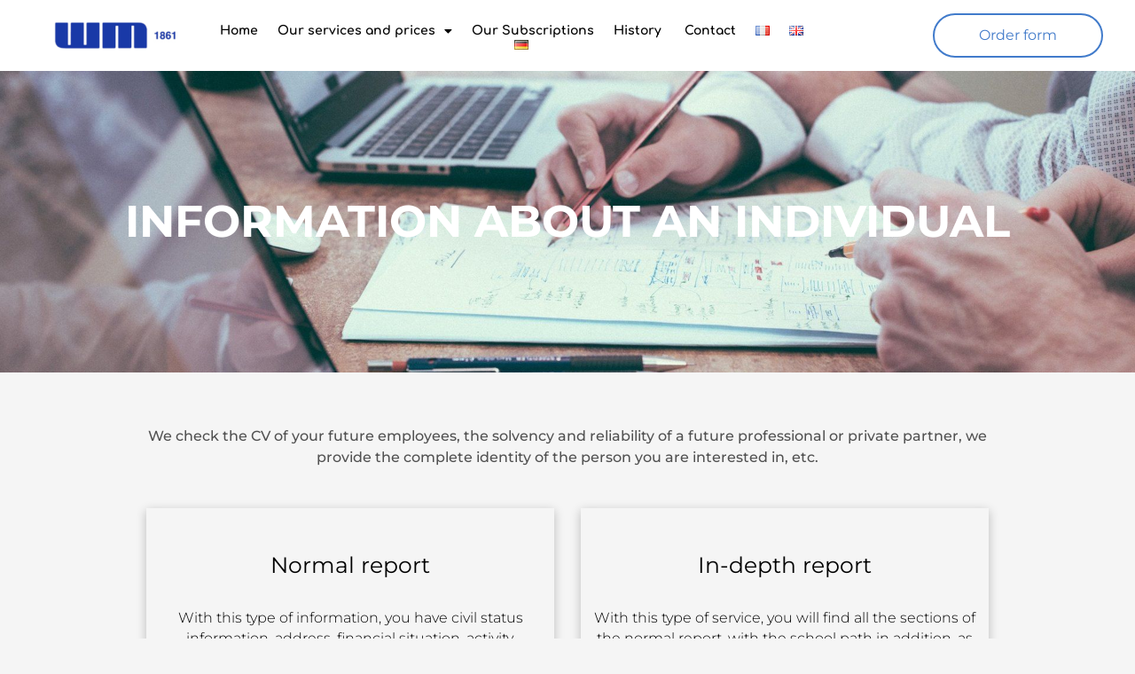

--- FILE ---
content_type: text/css
request_url: https://wysmuller.ch/wp-content/uploads/elementor/css/post-810.css?ver=1764760050
body_size: 4812
content:
.elementor-810 .elementor-element.elementor-element-102d90c:not(.elementor-motion-effects-element-type-background), .elementor-810 .elementor-element.elementor-element-102d90c > .elementor-motion-effects-container > .elementor-motion-effects-layer{background-image:url("https://wysmuller.ch/wp-content/uploads/2022/02/photo-1454165804606-c3d57bc86b40-2880w.jpg");background-position:center center;background-size:cover;}.elementor-810 .elementor-element.elementor-element-102d90c > .elementor-background-overlay{background-color:#000000;opacity:0.42;transition:background 0.3s, border-radius 0.3s, opacity 0.3s;}.elementor-810 .elementor-element.elementor-element-102d90c{transition:background 0.3s, border 0.3s, border-radius 0.3s, box-shadow 0.3s;margin-top:60px;margin-bottom:0px;padding:125px 20px 125px 20px;}.elementor-widget-heading .elementor-heading-title{font-family:var( --e-global-typography-primary-font-family ), Sans-serif;font-weight:var( --e-global-typography-primary-font-weight );color:var( --e-global-color-primary );}.elementor-810 .elementor-element.elementor-element-1d634f6{text-align:center;}.elementor-810 .elementor-element.elementor-element-1d634f6 .elementor-heading-title{font-family:"Montserrat", Sans-serif;font-size:50px;font-weight:bold;color:#FFFFFF;}.elementor-810 .elementor-element.elementor-element-a54ba42 > .elementor-container{max-width:960px;}.elementor-810 .elementor-element.elementor-element-a54ba42{padding:15px 40px 15px 40px;}.elementor-810 .elementor-element.elementor-element-f82a221 > .elementor-element-populated{margin:0px 0px 0px 0px;--e-column-margin-right:0px;--e-column-margin-left:0px;padding:0px 0px 0px 0px;}.elementor-widget-text-editor{font-family:var( --e-global-typography-text-font-family ), Sans-serif;font-weight:var( --e-global-typography-text-font-weight );color:var( --e-global-color-text );}.elementor-widget-text-editor.elementor-drop-cap-view-stacked .elementor-drop-cap{background-color:var( --e-global-color-primary );}.elementor-widget-text-editor.elementor-drop-cap-view-framed .elementor-drop-cap, .elementor-widget-text-editor.elementor-drop-cap-view-default .elementor-drop-cap{color:var( --e-global-color-primary );border-color:var( --e-global-color-primary );}.elementor-810 .elementor-element.elementor-element-36e28ed > .elementor-widget-container{margin:045px 0px 0px 0px;}.elementor-810 .elementor-element.elementor-element-36e28ed{text-align:center;font-family:"Montserrat", Sans-serif;font-size:16px;font-weight:500;line-height:24px;color:#515151;}.elementor-810 .elementor-element.elementor-element-6713adc > .elementor-container{max-width:980px;}.elementor-810 .elementor-element.elementor-element-6713adc{margin-top:30px;margin-bottom:105px;}.elementor-810 .elementor-element.elementor-element-8ab2836 > .elementor-widget-wrap > .elementor-widget:not(.elementor-widget__width-auto):not(.elementor-widget__width-initial):not(:last-child):not(.elementor-absolute){margin-bottom:0px;}.elementor-810 .elementor-element.elementor-element-8ab2836 > .elementor-element-populated{border-style:solid;border-width:0px 0px 8px 0px;border-color:#427BCA;box-shadow:0px 3px 11px 0px rgba(0, 0, 0, 0.24);margin:0px 15px 0px 15px;--e-column-margin-right:15px;--e-column-margin-left:15px;padding:30px 15px 30px 15px;}.elementor-810 .elementor-element.elementor-element-104e4a8 > .elementor-widget-container{margin:16px 0px 8px 0px;}.elementor-810 .elementor-element.elementor-element-104e4a8{text-align:center;}.elementor-810 .elementor-element.elementor-element-104e4a8 .elementor-heading-title{font-family:"Montserrat", Sans-serif;font-size:25px;font-weight:400;line-height:36px;color:#000000;}.elementor-810 .elementor-element.elementor-element-537cff9 > .elementor-widget-container{margin:22px 0px 8px 0px;}.elementor-810 .elementor-element.elementor-element-537cff9{text-align:center;font-family:"Montserrat", Sans-serif;font-size:16px;font-weight:300;line-height:23px;color:#000000;}.elementor-810 .elementor-element.elementor-element-0a42fe9 > .elementor-widget-container{margin:0px 0px 0px 0px;padding:12px 30px 4px 30px;}.elementor-810 .elementor-element.elementor-element-0a42fe9 .elementor-heading-title{font-family:"Montserrat", Sans-serif;font-size:20px;font-weight:bold;color:#4B4B4B;}.elementor-810 .elementor-element.elementor-element-73fa045{padding:5px 30px 6px 30px;}.elementor-810 .elementor-element.elementor-element-268144b > .elementor-element-populated{margin:0px 0px 0px 0px;--e-column-margin-right:0px;--e-column-margin-left:0px;padding:0px 0px 0px 0px;}.elementor-810 .elementor-element.elementor-element-eb524a2 .elementor-heading-title{font-family:"Montserrat", Sans-serif;font-size:16px;font-weight:400;color:var( --e-global-color-d454198 );}.elementor-810 .elementor-element.elementor-element-b1b5b1c > .elementor-element-populated{margin:0px 0px 0px 0px;--e-column-margin-right:0px;--e-column-margin-left:0px;padding:0px 0px 0px 0px;}.elementor-810 .elementor-element.elementor-element-f9995d4{text-align:right;}.elementor-810 .elementor-element.elementor-element-f9995d4 .elementor-heading-title{font-family:"Droid Arabic Kufi", Sans-serif;font-size:16px;font-weight:400;color:#1D1D1D;}.elementor-810 .elementor-element.elementor-element-e300143{padding:5px 30px 6px 30px;}.elementor-810 .elementor-element.elementor-element-6746bc2 > .elementor-element-populated{margin:0px 0px 0px 0px;--e-column-margin-right:0px;--e-column-margin-left:0px;padding:0px 0px 0px 0px;}.elementor-810 .elementor-element.elementor-element-37bc176 .elementor-heading-title{font-family:"Montserrat", Sans-serif;font-size:16px;font-weight:400;color:var( --e-global-color-d454198 );}.elementor-810 .elementor-element.elementor-element-d71d5f0 > .elementor-element-populated{margin:0px 0px 0px 0px;--e-column-margin-right:0px;--e-column-margin-left:0px;padding:0px 0px 0px 0px;}.elementor-810 .elementor-element.elementor-element-066c31c{text-align:right;}.elementor-810 .elementor-element.elementor-element-066c31c .elementor-heading-title{font-family:"Droid Arabic Kufi", Sans-serif;font-size:16px;font-weight:400;color:#1D1D1D;}.elementor-810 .elementor-element.elementor-element-cedf4d5{padding:5px 30px 6px 30px;}.elementor-810 .elementor-element.elementor-element-5baa83e > .elementor-element-populated{margin:0px 0px 0px 0px;--e-column-margin-right:0px;--e-column-margin-left:0px;padding:0px 0px 0px 0px;}.elementor-810 .elementor-element.elementor-element-7d4447d .elementor-heading-title{font-family:"Montserrat", Sans-serif;font-size:16px;font-weight:400;color:var( --e-global-color-d454198 );}.elementor-810 .elementor-element.elementor-element-05b9da4 > .elementor-element-populated{margin:0px 0px 0px 0px;--e-column-margin-right:0px;--e-column-margin-left:0px;padding:0px 0px 0px 0px;}.elementor-810 .elementor-element.elementor-element-6ce82e2{text-align:right;}.elementor-810 .elementor-element.elementor-element-6ce82e2 .elementor-heading-title{font-family:"Droid Arabic Kufi", Sans-serif;font-size:16px;font-weight:400;color:#1D1D1D;}.elementor-810 .elementor-element.elementor-element-c25b299 > .elementor-widget-container{margin:0px 0px 0px 0px;padding:20px 30px 4px 30px;}.elementor-810 .elementor-element.elementor-element-c25b299 .elementor-heading-title{font-family:"Montserrat", Sans-serif;font-size:20px;font-weight:bold;color:#4B4B4B;}.elementor-810 .elementor-element.elementor-element-6dd19e1{padding:5px 30px 6px 30px;}.elementor-810 .elementor-element.elementor-element-fe3e125 > .elementor-element-populated{margin:0px 0px 0px 0px;--e-column-margin-right:0px;--e-column-margin-left:0px;padding:0px 0px 0px 0px;}.elementor-810 .elementor-element.elementor-element-92c1440 .elementor-heading-title{font-family:"Montserrat", Sans-serif;font-size:16px;font-weight:400;color:var( --e-global-color-d454198 );}.elementor-810 .elementor-element.elementor-element-98b2a7e > .elementor-element-populated{margin:0px 0px 0px 0px;--e-column-margin-right:0px;--e-column-margin-left:0px;padding:0px 0px 0px 0px;}.elementor-810 .elementor-element.elementor-element-9f18492{text-align:right;}.elementor-810 .elementor-element.elementor-element-9f18492 .elementor-heading-title{font-family:"Droid Arabic Kufi", Sans-serif;font-size:16px;font-weight:400;color:#1D1D1D;}.elementor-810 .elementor-element.elementor-element-2145db6{padding:5px 30px 6px 30px;}.elementor-810 .elementor-element.elementor-element-e85f5b8 > .elementor-element-populated{margin:0px 0px 0px 0px;--e-column-margin-right:0px;--e-column-margin-left:0px;padding:0px 0px 0px 0px;}.elementor-810 .elementor-element.elementor-element-a3e614d .elementor-heading-title{font-family:"Montserrat", Sans-serif;font-size:16px;font-weight:400;color:var( --e-global-color-d454198 );}.elementor-810 .elementor-element.elementor-element-4c9a640 > .elementor-element-populated{margin:0px 0px 0px 0px;--e-column-margin-right:0px;--e-column-margin-left:0px;padding:0px 0px 0px 0px;}.elementor-810 .elementor-element.elementor-element-d208687{text-align:right;}.elementor-810 .elementor-element.elementor-element-d208687 .elementor-heading-title{font-family:"Droid Arabic Kufi", Sans-serif;font-size:16px;font-weight:400;color:#1D1D1D;}.elementor-810 .elementor-element.elementor-element-908c2a5{padding:5px 30px 6px 30px;}.elementor-810 .elementor-element.elementor-element-9af3e0c > .elementor-element-populated{margin:0px 0px 0px 0px;--e-column-margin-right:0px;--e-column-margin-left:0px;padding:0px 0px 0px 0px;}.elementor-810 .elementor-element.elementor-element-374e787 .elementor-heading-title{font-family:"Montserrat", Sans-serif;font-size:16px;font-weight:400;color:var( --e-global-color-d454198 );}.elementor-810 .elementor-element.elementor-element-dfd0b6e > .elementor-element-populated{margin:0px 0px 0px 0px;--e-column-margin-right:0px;--e-column-margin-left:0px;padding:0px 0px 0px 0px;}.elementor-810 .elementor-element.elementor-element-8bbadac{text-align:right;}.elementor-810 .elementor-element.elementor-element-8bbadac .elementor-heading-title{font-family:"Droid Arabic Kufi", Sans-serif;font-size:16px;font-weight:400;color:#1D1D1D;}.elementor-810 .elementor-element.elementor-element-67c3e57 > .elementor-widget-container{margin:0px 0px 0px 0px;padding:20px 30px 4px 30px;}.elementor-810 .elementor-element.elementor-element-67c3e57 .elementor-heading-title{font-family:"Montserrat", Sans-serif;font-size:20px;font-weight:bold;color:#4B4B4B;}.elementor-810 .elementor-element.elementor-element-0b42893{padding:5px 30px 6px 30px;}.elementor-810 .elementor-element.elementor-element-d7f08b8 > .elementor-element-populated{margin:0px 0px 0px 0px;--e-column-margin-right:0px;--e-column-margin-left:0px;padding:0px 0px 0px 0px;}.elementor-810 .elementor-element.elementor-element-1a5c198 .elementor-heading-title{font-family:"Montserrat", Sans-serif;font-size:16px;font-weight:400;color:var( --e-global-color-d454198 );}.elementor-810 .elementor-element.elementor-element-d8c0342 > .elementor-element-populated{margin:0px 0px 0px 0px;--e-column-margin-right:0px;--e-column-margin-left:0px;padding:0px 0px 0px 0px;}.elementor-810 .elementor-element.elementor-element-da3e883{text-align:right;}.elementor-810 .elementor-element.elementor-element-da3e883 .elementor-heading-title{font-family:"Droid Arabic Kufi", Sans-serif;font-size:16px;font-weight:400;color:#1D1D1D;}.elementor-810 .elementor-element.elementor-element-9c71aa8{padding:5px 30px 6px 30px;}.elementor-810 .elementor-element.elementor-element-79d472f > .elementor-element-populated{margin:0px 0px 0px 0px;--e-column-margin-right:0px;--e-column-margin-left:0px;padding:0px 0px 0px 0px;}.elementor-810 .elementor-element.elementor-element-68ee091 .elementor-heading-title{font-family:"Montserrat", Sans-serif;font-size:16px;font-weight:400;color:var( --e-global-color-d454198 );}.elementor-810 .elementor-element.elementor-element-8d4c293 > .elementor-element-populated{margin:0px 0px 0px 0px;--e-column-margin-right:0px;--e-column-margin-left:0px;padding:0px 0px 0px 0px;}.elementor-810 .elementor-element.elementor-element-e3731a0{text-align:right;}.elementor-810 .elementor-element.elementor-element-e3731a0 .elementor-heading-title{font-family:"Droid Arabic Kufi", Sans-serif;font-size:16px;font-weight:400;color:#1D1D1D;}.elementor-810 .elementor-element.elementor-element-fa202fb{padding:5px 30px 6px 30px;}.elementor-810 .elementor-element.elementor-element-41493ef > .elementor-element-populated{margin:0px 0px 0px 0px;--e-column-margin-right:0px;--e-column-margin-left:0px;padding:0px 0px 0px 0px;}.elementor-810 .elementor-element.elementor-element-193c3b4 .elementor-heading-title{font-family:"Montserrat", Sans-serif;font-size:16px;font-weight:400;color:var( --e-global-color-d454198 );}.elementor-810 .elementor-element.elementor-element-0de91b1 > .elementor-element-populated{margin:0px 0px 0px 0px;--e-column-margin-right:0px;--e-column-margin-left:0px;padding:0px 0px 0px 0px;}.elementor-810 .elementor-element.elementor-element-59caacc{text-align:right;}.elementor-810 .elementor-element.elementor-element-59caacc .elementor-heading-title{font-family:"Droid Arabic Kufi", Sans-serif;font-size:16px;font-weight:400;color:#1D1D1D;}.elementor-810 .elementor-element.elementor-element-989a95b > .elementor-widget-container{margin:0px 0px 0px 0px;padding:20px 30px 4px 30px;}.elementor-810 .elementor-element.elementor-element-989a95b .elementor-heading-title{font-family:"Montserrat", Sans-serif;font-size:20px;font-weight:bold;line-height:1.5em;color:#4B4B4B;}.elementor-810 .elementor-element.elementor-element-654dda8{padding:5px 30px 6px 30px;}.elementor-810 .elementor-element.elementor-element-b40e715 > .elementor-element-populated{margin:0px 0px 0px 0px;--e-column-margin-right:0px;--e-column-margin-left:0px;padding:0px 0px 0px 0px;}.elementor-810 .elementor-element.elementor-element-6c641b7 .elementor-heading-title{font-family:"Montserrat", Sans-serif;font-size:16px;font-weight:400;color:var( --e-global-color-d454198 );}.elementor-810 .elementor-element.elementor-element-3e51d7c > .elementor-element-populated{margin:0px 0px 0px 0px;--e-column-margin-right:0px;--e-column-margin-left:0px;padding:0px 0px 0px 0px;}.elementor-810 .elementor-element.elementor-element-65ce7e6{text-align:right;}.elementor-810 .elementor-element.elementor-element-65ce7e6 .elementor-heading-title{font-family:"Droid Arabic Kufi", Sans-serif;font-size:16px;font-weight:400;color:#1D1D1D;}.elementor-810 .elementor-element.elementor-element-35ac2ee{padding:5px 30px 6px 30px;}.elementor-810 .elementor-element.elementor-element-dae5b39 > .elementor-element-populated{margin:0px 0px 0px 0px;--e-column-margin-right:0px;--e-column-margin-left:0px;padding:0px 0px 0px 0px;}.elementor-810 .elementor-element.elementor-element-c113425 .elementor-heading-title{font-family:"Montserrat", Sans-serif;font-size:16px;font-weight:400;color:var( --e-global-color-d454198 );}.elementor-810 .elementor-element.elementor-element-e87935e > .elementor-element-populated{margin:0px 0px 0px 0px;--e-column-margin-right:0px;--e-column-margin-left:0px;padding:0px 0px 0px 0px;}.elementor-810 .elementor-element.elementor-element-d2f0a9f{text-align:right;}.elementor-810 .elementor-element.elementor-element-d2f0a9f .elementor-heading-title{font-family:"Droid Arabic Kufi", Sans-serif;font-size:16px;font-weight:400;color:#1D1D1D;}.elementor-810 .elementor-element.elementor-element-4a3d4c2{padding:5px 30px 6px 30px;}.elementor-810 .elementor-element.elementor-element-a0e1e0c > .elementor-element-populated{margin:0px 0px 0px 0px;--e-column-margin-right:0px;--e-column-margin-left:0px;padding:0px 0px 0px 0px;}.elementor-810 .elementor-element.elementor-element-ca85884 .elementor-heading-title{font-family:"Montserrat", Sans-serif;font-size:16px;font-weight:400;color:var( --e-global-color-d454198 );}.elementor-810 .elementor-element.elementor-element-2bc85e8 > .elementor-element-populated{margin:0px 0px 0px 0px;--e-column-margin-right:0px;--e-column-margin-left:0px;padding:0px 0px 0px 0px;}.elementor-810 .elementor-element.elementor-element-b46724a{text-align:right;}.elementor-810 .elementor-element.elementor-element-b46724a .elementor-heading-title{font-family:"Droid Arabic Kufi", Sans-serif;font-size:16px;font-weight:400;color:#1D1D1D;}.elementor-810 .elementor-element.elementor-element-66834df > .elementor-widget-container{margin:0px 0px 0px 0px;padding:20px 30px 4px 30px;}.elementor-810 .elementor-element.elementor-element-66834df .elementor-heading-title{font-family:"Montserrat", Sans-serif;font-size:20px;font-weight:bold;line-height:1.5em;color:#4B4B4B;}.elementor-810 .elementor-element.elementor-element-2adf3aa{padding:5px 30px 6px 30px;}.elementor-810 .elementor-element.elementor-element-a8b320a > .elementor-element-populated{margin:0px 0px 0px 0px;--e-column-margin-right:0px;--e-column-margin-left:0px;padding:0px 0px 0px 0px;}.elementor-810 .elementor-element.elementor-element-62a8bdc .elementor-heading-title{font-family:"Montserrat", Sans-serif;font-size:16px;font-weight:400;color:var( --e-global-color-d454198 );}.elementor-810 .elementor-element.elementor-element-3be5b9e > .elementor-element-populated{margin:0px 0px 0px 0px;--e-column-margin-right:0px;--e-column-margin-left:0px;padding:0px 0px 0px 0px;}.elementor-810 .elementor-element.elementor-element-665a5a7{text-align:right;}.elementor-810 .elementor-element.elementor-element-665a5a7 .elementor-heading-title{font-family:"Droid Arabic Kufi", Sans-serif;font-size:16px;font-weight:400;color:#1D1D1D;}.elementor-810 .elementor-element.elementor-element-dd562c5{padding:5px 30px 6px 30px;}.elementor-810 .elementor-element.elementor-element-e5178d5 > .elementor-element-populated{margin:0px 0px 0px 0px;--e-column-margin-right:0px;--e-column-margin-left:0px;padding:0px 0px 0px 0px;}.elementor-810 .elementor-element.elementor-element-da9d81c .elementor-heading-title{font-family:"Montserrat", Sans-serif;font-size:16px;font-weight:400;color:var( --e-global-color-d454198 );}.elementor-810 .elementor-element.elementor-element-2fa9622 > .elementor-element-populated{margin:0px 0px 0px 0px;--e-column-margin-right:0px;--e-column-margin-left:0px;padding:0px 0px 0px 0px;}.elementor-810 .elementor-element.elementor-element-2d8ba5b{text-align:right;}.elementor-810 .elementor-element.elementor-element-2d8ba5b .elementor-heading-title{font-family:"Droid Arabic Kufi", Sans-serif;font-size:16px;font-weight:400;color:#1D1D1D;}.elementor-810 .elementor-element.elementor-element-a9fea67{padding:5px 30px 6px 30px;}.elementor-810 .elementor-element.elementor-element-ff0ba5d > .elementor-element-populated{margin:0px 0px 0px 0px;--e-column-margin-right:0px;--e-column-margin-left:0px;padding:0px 0px 0px 0px;}.elementor-810 .elementor-element.elementor-element-5f3ea61 .elementor-heading-title{font-family:"Montserrat", Sans-serif;font-size:16px;font-weight:400;color:var( --e-global-color-d454198 );}.elementor-810 .elementor-element.elementor-element-383f6f3 > .elementor-element-populated{margin:0px 0px 0px 0px;--e-column-margin-right:0px;--e-column-margin-left:0px;padding:0px 0px 0px 0px;}.elementor-810 .elementor-element.elementor-element-6b3a4e1{text-align:right;}.elementor-810 .elementor-element.elementor-element-6b3a4e1 .elementor-heading-title{font-family:"Droid Arabic Kufi", Sans-serif;font-size:16px;font-weight:400;color:#1D1D1D;}.elementor-810 .elementor-element.elementor-element-2917c23{padding:35px 0px 0px 0px;}.elementor-810 .elementor-element.elementor-element-d5f18f4 > .elementor-widget-wrap > .elementor-widget:not(.elementor-widget__width-auto):not(.elementor-widget__width-initial):not(:last-child):not(.elementor-absolute){margin-bottom:0px;}.elementor-810 .elementor-element.elementor-element-d5f18f4 > .elementor-element-populated{margin:0px 0px 0px 0px;--e-column-margin-right:0px;--e-column-margin-left:0px;padding:0px 0px 0px 0px;}.elementor-widget-button .elementor-button{background-color:var( --e-global-color-accent );font-family:var( --e-global-typography-accent-font-family ), Sans-serif;font-weight:var( --e-global-typography-accent-font-weight );}.elementor-810 .elementor-element.elementor-element-3d67f30 .elementor-button{background-color:#61CE7000;font-family:"Montserrat", Sans-serif;font-size:16px;font-weight:400;fill:#427BCA;color:#427BCA;border-style:solid;border-width:2px 2px 2px 2px;border-color:#417BCB;border-radius:50px 50px 50px 50px;padding:13px 50px 13px 50px;}.elementor-810 .elementor-element.elementor-element-3d67f30 .elementor-button:hover, .elementor-810 .elementor-element.elementor-element-3d67f30 .elementor-button:focus{background-color:transparent;color:#FFFFFF;background-image:linear-gradient(90deg, #427BCA 0%, #49AEDF 100%);border-color:#427BCA26;}.elementor-810 .elementor-element.elementor-element-3d67f30 > .elementor-widget-container{margin:0px 0px 25px 0px;}.elementor-810 .elementor-element.elementor-element-3d67f30 .elementor-button:hover svg, .elementor-810 .elementor-element.elementor-element-3d67f30 .elementor-button:focus svg{fill:#FFFFFF;}.elementor-810 .elementor-element.elementor-element-bd159ee{text-align:center;font-family:"Montserrat", Sans-serif;font-size:16px;font-weight:400;color:#000000;}.elementor-810 .elementor-element.elementor-element-5e80c0b > .elementor-widget-wrap > .elementor-widget:not(.elementor-widget__width-auto):not(.elementor-widget__width-initial):not(:last-child):not(.elementor-absolute){margin-bottom:0px;}.elementor-810 .elementor-element.elementor-element-5e80c0b > .elementor-element-populated{border-style:solid;border-width:0px 0px 8px 0px;border-color:#427BCA;box-shadow:0px 3px 11px 0px rgba(0, 0, 0, 0.24);margin:0px 15px 0px 15px;--e-column-margin-right:15px;--e-column-margin-left:15px;padding:30px 15px 30px 15px;}.elementor-810 .elementor-element.elementor-element-5831598 > .elementor-widget-container{margin:16px 0px 8px 0px;}.elementor-810 .elementor-element.elementor-element-5831598{text-align:center;}.elementor-810 .elementor-element.elementor-element-5831598 .elementor-heading-title{font-family:"Montserrat", Sans-serif;font-size:25px;font-weight:400;line-height:36px;color:#000000;}.elementor-810 .elementor-element.elementor-element-cbead19 > .elementor-widget-container{margin:22px 0px 8px 0px;}.elementor-810 .elementor-element.elementor-element-cbead19{text-align:center;font-family:"Montserrat", Sans-serif;font-size:16px;font-weight:300;line-height:23px;color:#000000;}.elementor-810 .elementor-element.elementor-element-405d988 > .elementor-widget-container{margin:0px 0px 0px 0px;padding:35px 30px 4px 30px;}.elementor-810 .elementor-element.elementor-element-405d988 .elementor-heading-title{font-family:"Montserrat", Sans-serif;font-size:20px;font-weight:bold;color:#4B4B4B;}.elementor-810 .elementor-element.elementor-element-6076e69{padding:5px 30px 6px 30px;}.elementor-810 .elementor-element.elementor-element-aad54de > .elementor-element-populated{margin:0px 0px 0px 0px;--e-column-margin-right:0px;--e-column-margin-left:0px;padding:0px 0px 0px 0px;}.elementor-810 .elementor-element.elementor-element-aaaf50c .elementor-heading-title{font-family:"Montserrat", Sans-serif;font-size:16px;font-weight:400;color:var( --e-global-color-d454198 );}.elementor-810 .elementor-element.elementor-element-2078c44 > .elementor-element-populated{margin:0px 0px 0px 0px;--e-column-margin-right:0px;--e-column-margin-left:0px;padding:0px 0px 0px 0px;}.elementor-810 .elementor-element.elementor-element-9fcef62{text-align:right;}.elementor-810 .elementor-element.elementor-element-9fcef62 .elementor-heading-title{font-family:"Droid Arabic Kufi", Sans-serif;font-size:16px;font-weight:400;color:#1D1D1D;}.elementor-810 .elementor-element.elementor-element-8560db1{padding:5px 30px 6px 30px;}.elementor-810 .elementor-element.elementor-element-ba7d535 > .elementor-element-populated{margin:0px 0px 0px 0px;--e-column-margin-right:0px;--e-column-margin-left:0px;padding:0px 0px 0px 0px;}.elementor-810 .elementor-element.elementor-element-8c3b2f6 .elementor-heading-title{font-family:"Montserrat", Sans-serif;font-size:16px;font-weight:400;color:var( --e-global-color-d454198 );}.elementor-810 .elementor-element.elementor-element-51415ec > .elementor-element-populated{margin:0px 0px 0px 0px;--e-column-margin-right:0px;--e-column-margin-left:0px;padding:0px 0px 0px 0px;}.elementor-810 .elementor-element.elementor-element-2911b5e{text-align:right;}.elementor-810 .elementor-element.elementor-element-2911b5e .elementor-heading-title{font-family:"Droid Arabic Kufi", Sans-serif;font-size:16px;font-weight:400;color:#1D1D1D;}.elementor-810 .elementor-element.elementor-element-5389ff9{padding:5px 30px 6px 30px;}.elementor-810 .elementor-element.elementor-element-f8a4137 > .elementor-element-populated{margin:0px 0px 0px 0px;--e-column-margin-right:0px;--e-column-margin-left:0px;padding:0px 0px 0px 0px;}.elementor-810 .elementor-element.elementor-element-7fad35a .elementor-heading-title{font-family:"Montserrat", Sans-serif;font-size:16px;font-weight:400;color:#484747;}.elementor-810 .elementor-element.elementor-element-2d30a75 > .elementor-element-populated{margin:0px 0px 0px 0px;--e-column-margin-right:0px;--e-column-margin-left:0px;padding:0px 0px 0px 0px;}.elementor-810 .elementor-element.elementor-element-9a4ccf9{text-align:right;}.elementor-810 .elementor-element.elementor-element-9a4ccf9 .elementor-heading-title{font-family:"Droid Arabic Kufi", Sans-serif;font-size:16px;font-weight:400;color:#1D1D1D;}.elementor-810 .elementor-element.elementor-element-23ab8b3 > .elementor-widget-container{margin:0px 0px 0px 0px;padding:20px 30px 4px 30px;}.elementor-810 .elementor-element.elementor-element-23ab8b3 .elementor-heading-title{font-family:"Montserrat", Sans-serif;font-size:20px;font-weight:bold;color:#4B4B4B;}.elementor-810 .elementor-element.elementor-element-5ad5eb2{padding:5px 30px 6px 30px;}.elementor-810 .elementor-element.elementor-element-045b39a > .elementor-element-populated{margin:0px 0px 0px 0px;--e-column-margin-right:0px;--e-column-margin-left:0px;padding:0px 0px 0px 0px;}.elementor-810 .elementor-element.elementor-element-65ea3fb .elementor-heading-title{font-family:"Montserrat", Sans-serif;font-size:16px;font-weight:400;color:var( --e-global-color-d454198 );}.elementor-810 .elementor-element.elementor-element-cbc978c > .elementor-element-populated{margin:0px 0px 0px 0px;--e-column-margin-right:0px;--e-column-margin-left:0px;padding:0px 0px 0px 0px;}.elementor-810 .elementor-element.elementor-element-8fdaa64{text-align:right;}.elementor-810 .elementor-element.elementor-element-8fdaa64 .elementor-heading-title{font-family:"Droid Arabic Kufi", Sans-serif;font-size:16px;font-weight:400;color:#1D1D1D;}.elementor-810 .elementor-element.elementor-element-f042089{padding:5px 30px 6px 30px;}.elementor-810 .elementor-element.elementor-element-8fb1289 > .elementor-element-populated{margin:0px 0px 0px 0px;--e-column-margin-right:0px;--e-column-margin-left:0px;padding:0px 0px 0px 0px;}.elementor-810 .elementor-element.elementor-element-dd2efd4 .elementor-heading-title{font-family:"Montserrat", Sans-serif;font-size:16px;font-weight:400;color:var( --e-global-color-d454198 );}.elementor-810 .elementor-element.elementor-element-bfc8e7d > .elementor-element-populated{margin:0px 0px 0px 0px;--e-column-margin-right:0px;--e-column-margin-left:0px;padding:0px 0px 0px 0px;}.elementor-810 .elementor-element.elementor-element-7393fe2{text-align:right;}.elementor-810 .elementor-element.elementor-element-7393fe2 .elementor-heading-title{font-family:"Droid Arabic Kufi", Sans-serif;font-size:16px;font-weight:400;color:#1D1D1D;}.elementor-810 .elementor-element.elementor-element-91ebdc8{padding:5px 30px 6px 30px;}.elementor-810 .elementor-element.elementor-element-641d3ca > .elementor-element-populated{margin:0px 0px 0px 0px;--e-column-margin-right:0px;--e-column-margin-left:0px;padding:0px 0px 0px 0px;}.elementor-810 .elementor-element.elementor-element-2ae2fdb .elementor-heading-title{font-family:"Montserrat", Sans-serif;font-size:16px;font-weight:400;color:var( --e-global-color-d454198 );}.elementor-810 .elementor-element.elementor-element-1e2ac2a > .elementor-element-populated{margin:0px 0px 0px 0px;--e-column-margin-right:0px;--e-column-margin-left:0px;padding:0px 0px 0px 0px;}.elementor-810 .elementor-element.elementor-element-ffe1219{text-align:right;}.elementor-810 .elementor-element.elementor-element-ffe1219 .elementor-heading-title{font-family:"Droid Arabic Kufi", Sans-serif;font-size:16px;font-weight:400;color:#1D1D1D;}.elementor-810 .elementor-element.elementor-element-64519f3 > .elementor-widget-container{margin:0px 0px 0px 0px;padding:20px 30px 4px 30px;}.elementor-810 .elementor-element.elementor-element-64519f3 .elementor-heading-title{font-family:"Montserrat", Sans-serif;font-size:20px;font-weight:bold;color:#4B4B4B;}.elementor-810 .elementor-element.elementor-element-be49e7c{padding:5px 30px 6px 30px;}.elementor-810 .elementor-element.elementor-element-1d63e00 > .elementor-element-populated{margin:0px 0px 0px 0px;--e-column-margin-right:0px;--e-column-margin-left:0px;padding:0px 0px 0px 0px;}.elementor-810 .elementor-element.elementor-element-c0445ec .elementor-heading-title{font-family:"Montserrat", Sans-serif;font-size:16px;font-weight:400;color:var( --e-global-color-d454198 );}.elementor-810 .elementor-element.elementor-element-00f9efb > .elementor-element-populated{margin:0px 0px 0px 0px;--e-column-margin-right:0px;--e-column-margin-left:0px;padding:0px 0px 0px 0px;}.elementor-810 .elementor-element.elementor-element-7f3f937{text-align:right;}.elementor-810 .elementor-element.elementor-element-7f3f937 .elementor-heading-title{font-family:"Droid Arabic Kufi", Sans-serif;font-size:16px;font-weight:400;color:#1D1D1D;}.elementor-810 .elementor-element.elementor-element-8d0f6dd{padding:5px 30px 6px 30px;}.elementor-810 .elementor-element.elementor-element-413e87a > .elementor-element-populated{margin:0px 0px 0px 0px;--e-column-margin-right:0px;--e-column-margin-left:0px;padding:0px 0px 0px 0px;}.elementor-810 .elementor-element.elementor-element-ebdaac4 .elementor-heading-title{font-family:"Montserrat", Sans-serif;font-size:16px;font-weight:400;color:var( --e-global-color-d454198 );}.elementor-810 .elementor-element.elementor-element-c03902d > .elementor-element-populated{margin:0px 0px 0px 0px;--e-column-margin-right:0px;--e-column-margin-left:0px;padding:0px 0px 0px 0px;}.elementor-810 .elementor-element.elementor-element-ff33d1a{text-align:right;}.elementor-810 .elementor-element.elementor-element-ff33d1a .elementor-heading-title{font-family:"Droid Arabic Kufi", Sans-serif;font-size:16px;font-weight:400;color:#1D1D1D;}.elementor-810 .elementor-element.elementor-element-5c8c24e{padding:5px 30px 6px 30px;}.elementor-810 .elementor-element.elementor-element-6e233bc > .elementor-element-populated{margin:0px 0px 0px 0px;--e-column-margin-right:0px;--e-column-margin-left:0px;padding:0px 0px 0px 0px;}.elementor-810 .elementor-element.elementor-element-b379810 .elementor-heading-title{font-family:"Montserrat", Sans-serif;font-size:16px;font-weight:400;color:var( --e-global-color-d454198 );}.elementor-810 .elementor-element.elementor-element-e66c7a7 > .elementor-element-populated{margin:0px 0px 0px 0px;--e-column-margin-right:0px;--e-column-margin-left:0px;padding:0px 0px 0px 0px;}.elementor-810 .elementor-element.elementor-element-6ec9c67{text-align:right;}.elementor-810 .elementor-element.elementor-element-6ec9c67 .elementor-heading-title{font-family:"Droid Arabic Kufi", Sans-serif;font-size:16px;font-weight:400;color:#1D1D1D;}.elementor-810 .elementor-element.elementor-element-c7db35b > .elementor-widget-container{margin:0px 0px 0px 0px;padding:20px 30px 4px 30px;}.elementor-810 .elementor-element.elementor-element-c7db35b .elementor-heading-title{font-family:"Montserrat", Sans-serif;font-size:20px;font-weight:bold;line-height:1.5em;color:#4B4B4B;}.elementor-810 .elementor-element.elementor-element-738f460{padding:5px 30px 6px 30px;}.elementor-810 .elementor-element.elementor-element-b5ddabb > .elementor-element-populated{margin:0px 0px 0px 0px;--e-column-margin-right:0px;--e-column-margin-left:0px;padding:0px 0px 0px 0px;}.elementor-810 .elementor-element.elementor-element-d9f1743 .elementor-heading-title{font-family:"Montserrat", Sans-serif;font-size:16px;font-weight:400;color:var( --e-global-color-d454198 );}.elementor-810 .elementor-element.elementor-element-63c7261 > .elementor-element-populated{margin:0px 0px 0px 0px;--e-column-margin-right:0px;--e-column-margin-left:0px;padding:0px 0px 0px 0px;}.elementor-810 .elementor-element.elementor-element-b928d60{text-align:right;}.elementor-810 .elementor-element.elementor-element-b928d60 .elementor-heading-title{font-family:"Droid Arabic Kufi", Sans-serif;font-size:16px;font-weight:400;color:#1D1D1D;}.elementor-810 .elementor-element.elementor-element-1ceacdf{padding:5px 30px 6px 30px;}.elementor-810 .elementor-element.elementor-element-c87ffd1 > .elementor-element-populated{margin:0px 0px 0px 0px;--e-column-margin-right:0px;--e-column-margin-left:0px;padding:0px 0px 0px 0px;}.elementor-810 .elementor-element.elementor-element-f8fdba5 .elementor-heading-title{font-family:"Montserrat", Sans-serif;font-size:16px;font-weight:400;color:var( --e-global-color-d454198 );}.elementor-810 .elementor-element.elementor-element-7ce0549 > .elementor-element-populated{margin:0px 0px 0px 0px;--e-column-margin-right:0px;--e-column-margin-left:0px;padding:0px 0px 0px 0px;}.elementor-810 .elementor-element.elementor-element-2c90b95{text-align:right;}.elementor-810 .elementor-element.elementor-element-2c90b95 .elementor-heading-title{font-family:"Droid Arabic Kufi", Sans-serif;font-size:16px;font-weight:400;color:#1D1D1D;}.elementor-810 .elementor-element.elementor-element-eb99657{padding:5px 30px 6px 30px;}.elementor-810 .elementor-element.elementor-element-8a9ae23 > .elementor-element-populated{margin:0px 0px 0px 0px;--e-column-margin-right:0px;--e-column-margin-left:0px;padding:0px 0px 0px 0px;}.elementor-810 .elementor-element.elementor-element-3d8da8b .elementor-heading-title{font-family:"Montserrat", Sans-serif;font-size:16px;font-weight:400;color:var( --e-global-color-d454198 );}.elementor-810 .elementor-element.elementor-element-9b0fc45 > .elementor-element-populated{margin:0px 0px 0px 0px;--e-column-margin-right:0px;--e-column-margin-left:0px;padding:0px 0px 0px 0px;}.elementor-810 .elementor-element.elementor-element-fa386cb{text-align:right;}.elementor-810 .elementor-element.elementor-element-fa386cb .elementor-heading-title{font-family:"Droid Arabic Kufi", Sans-serif;font-size:16px;font-weight:400;color:#1D1D1D;}.elementor-810 .elementor-element.elementor-element-1006410 > .elementor-widget-container{margin:0px 0px 0px 0px;padding:20px 3px 4px 30px;}.elementor-810 .elementor-element.elementor-element-1006410 .elementor-heading-title{font-family:"Montserrat", Sans-serif;font-size:20px;font-weight:bold;line-height:1.5em;color:#4B4B4B;}.elementor-810 .elementor-element.elementor-element-2c6f49d{padding:5px 30px 6px 30px;}.elementor-810 .elementor-element.elementor-element-fe2bb9d > .elementor-element-populated{margin:0px 0px 0px 0px;--e-column-margin-right:0px;--e-column-margin-left:0px;padding:0px 0px 0px 0px;}.elementor-810 .elementor-element.elementor-element-58b7d51 .elementor-heading-title{font-family:"Montserrat", Sans-serif;font-size:16px;font-weight:400;color:var( --e-global-color-d454198 );}.elementor-810 .elementor-element.elementor-element-53bc97e > .elementor-element-populated{margin:0px 0px 0px 0px;--e-column-margin-right:0px;--e-column-margin-left:0px;padding:0px 0px 0px 0px;}.elementor-810 .elementor-element.elementor-element-26f4ea5{text-align:right;}.elementor-810 .elementor-element.elementor-element-26f4ea5 .elementor-heading-title{font-family:"Droid Arabic Kufi", Sans-serif;font-size:16px;font-weight:400;color:#1D1D1D;}.elementor-810 .elementor-element.elementor-element-34f012d{padding:5px 30px 6px 30px;}.elementor-810 .elementor-element.elementor-element-f9d3b76 > .elementor-element-populated{margin:0px 0px 0px 0px;--e-column-margin-right:0px;--e-column-margin-left:0px;padding:0px 0px 0px 0px;}.elementor-810 .elementor-element.elementor-element-195125a .elementor-heading-title{font-family:"Montserrat", Sans-serif;font-size:16px;font-weight:400;color:var( --e-global-color-d454198 );}.elementor-810 .elementor-element.elementor-element-fc545a3 > .elementor-element-populated{margin:0px 0px 0px 0px;--e-column-margin-right:0px;--e-column-margin-left:0px;padding:0px 0px 0px 0px;}.elementor-810 .elementor-element.elementor-element-4823135{text-align:right;}.elementor-810 .elementor-element.elementor-element-4823135 .elementor-heading-title{font-family:"Droid Arabic Kufi", Sans-serif;font-size:16px;font-weight:400;color:#1D1D1D;}.elementor-810 .elementor-element.elementor-element-4ce2f4b{padding:5px 30px 6px 30px;}.elementor-810 .elementor-element.elementor-element-726b78d > .elementor-element-populated{margin:0px 0px 0px 0px;--e-column-margin-right:0px;--e-column-margin-left:0px;padding:0px 0px 0px 0px;}.elementor-810 .elementor-element.elementor-element-d5332dd .elementor-heading-title{font-family:"Montserrat", Sans-serif;font-size:16px;font-weight:400;color:var( --e-global-color-d454198 );}.elementor-810 .elementor-element.elementor-element-ee45d29 > .elementor-element-populated{margin:0px 0px 0px 0px;--e-column-margin-right:0px;--e-column-margin-left:0px;padding:0px 0px 0px 0px;}.elementor-810 .elementor-element.elementor-element-b509c31{text-align:right;}.elementor-810 .elementor-element.elementor-element-b509c31 .elementor-heading-title{font-family:"Droid Arabic Kufi", Sans-serif;font-size:16px;font-weight:400;color:#1D1D1D;}.elementor-810 .elementor-element.elementor-element-b27bbb6{padding:35px 0px 0px 0px;}.elementor-810 .elementor-element.elementor-element-65c2718 > .elementor-widget-wrap > .elementor-widget:not(.elementor-widget__width-auto):not(.elementor-widget__width-initial):not(:last-child):not(.elementor-absolute){margin-bottom:0px;}.elementor-810 .elementor-element.elementor-element-65c2718 > .elementor-element-populated{margin:0px 0px 0px 0px;--e-column-margin-right:0px;--e-column-margin-left:0px;padding:0px 0px 0px 0px;}.elementor-810 .elementor-element.elementor-element-f47f11f .elementor-button{background-color:#61CE7000;font-family:"Montserrat", Sans-serif;font-size:16px;font-weight:400;fill:#427BCA;color:#427BCA;border-style:solid;border-width:2px 2px 2px 2px;border-color:#417BCB;border-radius:50px 50px 50px 50px;padding:13px 50px 13px 50px;}.elementor-810 .elementor-element.elementor-element-f47f11f .elementor-button:hover, .elementor-810 .elementor-element.elementor-element-f47f11f .elementor-button:focus{background-color:transparent;color:#FFFFFF;background-image:linear-gradient(90deg, #427BCA 0%, #49AEDF 100%);border-color:#427BCA26;}.elementor-810 .elementor-element.elementor-element-f47f11f > .elementor-widget-container{margin:0px 0px 25px 0px;}.elementor-810 .elementor-element.elementor-element-f47f11f .elementor-button:hover svg, .elementor-810 .elementor-element.elementor-element-f47f11f .elementor-button:focus svg{fill:#FFFFFF;}.elementor-810 .elementor-element.elementor-element-c10a00d{text-align:center;font-family:"Montserrat", Sans-serif;font-size:16px;font-weight:400;color:#000000;}@media(max-width:1024px){.elementor-810 .elementor-element.elementor-element-102d90c{margin-top:70px;margin-bottom:0px;}.elementor-810 .elementor-element.elementor-element-6713adc{padding:0px 8px 0px 8px;}.elementor-810 .elementor-element.elementor-element-8ab2836 > .elementor-element-populated{margin:0px 10px 0px 10px;--e-column-margin-right:10px;--e-column-margin-left:10px;}.elementor-810 .elementor-element.elementor-element-104e4a8 .elementor-heading-title{font-size:18px;line-height:1.5em;}.elementor-810 .elementor-element.elementor-element-0a42fe9 > .elementor-widget-container{padding:58px 0px 8px 0px;}.elementor-810 .elementor-element.elementor-element-73fa045{padding:4px 0px 7px 0px;}.elementor-810 .elementor-element.elementor-element-eb524a2 .elementor-heading-title{font-size:15px;}.elementor-810 .elementor-element.elementor-element-f9995d4 .elementor-heading-title{font-size:15px;}.elementor-810 .elementor-element.elementor-element-e300143{padding:4px 0px 7px 0px;}.elementor-810 .elementor-element.elementor-element-37bc176 .elementor-heading-title{font-size:15px;}.elementor-810 .elementor-element.elementor-element-066c31c .elementor-heading-title{font-size:15px;}.elementor-810 .elementor-element.elementor-element-cedf4d5{padding:4px 0px 7px 0px;}.elementor-810 .elementor-element.elementor-element-7d4447d .elementor-heading-title{font-size:15px;}.elementor-810 .elementor-element.elementor-element-6ce82e2 .elementor-heading-title{font-size:15px;}.elementor-810 .elementor-element.elementor-element-c25b299 > .elementor-widget-container{padding:20px 0px 8px 0px;}.elementor-810 .elementor-element.elementor-element-6dd19e1{padding:4px 0px 7px 0px;}.elementor-810 .elementor-element.elementor-element-92c1440 .elementor-heading-title{font-size:15px;}.elementor-810 .elementor-element.elementor-element-9f18492 .elementor-heading-title{font-size:15px;}.elementor-810 .elementor-element.elementor-element-2145db6{padding:4px 0px 7px 0px;}.elementor-810 .elementor-element.elementor-element-a3e614d .elementor-heading-title{font-size:15px;}.elementor-810 .elementor-element.elementor-element-d208687 .elementor-heading-title{font-size:15px;}.elementor-810 .elementor-element.elementor-element-908c2a5{padding:4px 0px 7px 0px;}.elementor-810 .elementor-element.elementor-element-374e787 .elementor-heading-title{font-size:15px;}.elementor-810 .elementor-element.elementor-element-8bbadac .elementor-heading-title{font-size:15px;}.elementor-810 .elementor-element.elementor-element-67c3e57 > .elementor-widget-container{padding:20px 0px 8px 0px;}.elementor-810 .elementor-element.elementor-element-0b42893{padding:4px 0px 7px 0px;}.elementor-810 .elementor-element.elementor-element-1a5c198 .elementor-heading-title{font-size:15px;}.elementor-810 .elementor-element.elementor-element-da3e883 .elementor-heading-title{font-size:15px;}.elementor-810 .elementor-element.elementor-element-9c71aa8{padding:4px 0px 7px 0px;}.elementor-810 .elementor-element.elementor-element-68ee091 .elementor-heading-title{font-size:15px;}.elementor-810 .elementor-element.elementor-element-e3731a0 .elementor-heading-title{font-size:15px;}.elementor-810 .elementor-element.elementor-element-fa202fb{padding:4px 0px 7px 0px;}.elementor-810 .elementor-element.elementor-element-193c3b4 .elementor-heading-title{font-size:15px;}.elementor-810 .elementor-element.elementor-element-59caacc .elementor-heading-title{font-size:15px;}.elementor-810 .elementor-element.elementor-element-989a95b > .elementor-widget-container{padding:20px 0px 8px 0px;}.elementor-810 .elementor-element.elementor-element-654dda8{padding:4px 0px 7px 0px;}.elementor-810 .elementor-element.elementor-element-6c641b7 .elementor-heading-title{font-size:15px;}.elementor-810 .elementor-element.elementor-element-65ce7e6 .elementor-heading-title{font-size:15px;}.elementor-810 .elementor-element.elementor-element-35ac2ee{padding:4px 0px 7px 0px;}.elementor-810 .elementor-element.elementor-element-c113425 .elementor-heading-title{font-size:15px;}.elementor-810 .elementor-element.elementor-element-d2f0a9f .elementor-heading-title{font-size:15px;}.elementor-810 .elementor-element.elementor-element-4a3d4c2{padding:4px 0px 7px 0px;}.elementor-810 .elementor-element.elementor-element-ca85884 .elementor-heading-title{font-size:15px;}.elementor-810 .elementor-element.elementor-element-b46724a .elementor-heading-title{font-size:15px;}.elementor-810 .elementor-element.elementor-element-66834df > .elementor-widget-container{padding:20px 0px 8px 0px;}.elementor-810 .elementor-element.elementor-element-2adf3aa{padding:4px 0px 7px 0px;}.elementor-810 .elementor-element.elementor-element-62a8bdc .elementor-heading-title{font-size:15px;}.elementor-810 .elementor-element.elementor-element-665a5a7 .elementor-heading-title{font-size:15px;}.elementor-810 .elementor-element.elementor-element-dd562c5{padding:4px 0px 7px 0px;}.elementor-810 .elementor-element.elementor-element-da9d81c .elementor-heading-title{font-size:15px;}.elementor-810 .elementor-element.elementor-element-2d8ba5b .elementor-heading-title{font-size:15px;}.elementor-810 .elementor-element.elementor-element-a9fea67{padding:4px 0px 7px 0px;}.elementor-810 .elementor-element.elementor-element-5f3ea61 .elementor-heading-title{font-size:15px;}.elementor-810 .elementor-element.elementor-element-6b3a4e1 .elementor-heading-title{font-size:15px;}.elementor-810 .elementor-element.elementor-element-3d67f30 > .elementor-widget-container{margin:0px 0px 0px 0px;}.elementor-810 .elementor-element.elementor-element-bd159ee > .elementor-widget-container{margin:15px 0px 10px 0px;}.elementor-810 .elementor-element.elementor-element-5e80c0b > .elementor-element-populated{margin:0px 10px 0px 10px;--e-column-margin-right:10px;--e-column-margin-left:10px;}.elementor-810 .elementor-element.elementor-element-5831598 .elementor-heading-title{font-size:18px;line-height:1.5em;}.elementor-810 .elementor-element.elementor-element-405d988 > .elementor-widget-container{padding:35px 0px 8px 0px;}.elementor-810 .elementor-element.elementor-element-6076e69{padding:4px 0px 7px 0px;}.elementor-810 .elementor-element.elementor-element-aaaf50c .elementor-heading-title{font-size:15px;}.elementor-810 .elementor-element.elementor-element-9fcef62 .elementor-heading-title{font-size:15px;}.elementor-810 .elementor-element.elementor-element-8560db1{padding:4px 0px 7px 0px;}.elementor-810 .elementor-element.elementor-element-8c3b2f6 .elementor-heading-title{font-size:15px;}.elementor-810 .elementor-element.elementor-element-2911b5e .elementor-heading-title{font-size:15px;}.elementor-810 .elementor-element.elementor-element-5389ff9{padding:4px 0px 7px 0px;}.elementor-810 .elementor-element.elementor-element-7fad35a .elementor-heading-title{font-size:15px;}.elementor-810 .elementor-element.elementor-element-9a4ccf9 .elementor-heading-title{font-size:15px;}.elementor-810 .elementor-element.elementor-element-23ab8b3 > .elementor-widget-container{padding:20px 0px 8px 0px;}.elementor-810 .elementor-element.elementor-element-5ad5eb2{padding:4px 0px 7px 0px;}.elementor-810 .elementor-element.elementor-element-65ea3fb .elementor-heading-title{font-size:15px;}.elementor-810 .elementor-element.elementor-element-8fdaa64 .elementor-heading-title{font-size:15px;}.elementor-810 .elementor-element.elementor-element-f042089{padding:4px 0px 7px 0px;}.elementor-810 .elementor-element.elementor-element-dd2efd4 .elementor-heading-title{font-size:15px;}.elementor-810 .elementor-element.elementor-element-7393fe2 .elementor-heading-title{font-size:15px;}.elementor-810 .elementor-element.elementor-element-91ebdc8{padding:4px 0px 7px 0px;}.elementor-810 .elementor-element.elementor-element-2ae2fdb .elementor-heading-title{font-size:15px;}.elementor-810 .elementor-element.elementor-element-ffe1219 .elementor-heading-title{font-size:15px;}.elementor-810 .elementor-element.elementor-element-64519f3 > .elementor-widget-container{padding:20px 0px 8px 0px;}.elementor-810 .elementor-element.elementor-element-be49e7c{padding:4px 0px 7px 0px;}.elementor-810 .elementor-element.elementor-element-c0445ec .elementor-heading-title{font-size:15px;}.elementor-810 .elementor-element.elementor-element-7f3f937 .elementor-heading-title{font-size:15px;}.elementor-810 .elementor-element.elementor-element-8d0f6dd{padding:4px 0px 7px 0px;}.elementor-810 .elementor-element.elementor-element-ebdaac4 .elementor-heading-title{font-size:15px;}.elementor-810 .elementor-element.elementor-element-ff33d1a .elementor-heading-title{font-size:15px;}.elementor-810 .elementor-element.elementor-element-5c8c24e{padding:4px 0px 7px 0px;}.elementor-810 .elementor-element.elementor-element-b379810 .elementor-heading-title{font-size:15px;}.elementor-810 .elementor-element.elementor-element-6ec9c67 .elementor-heading-title{font-size:15px;}.elementor-810 .elementor-element.elementor-element-c7db35b > .elementor-widget-container{padding:20px 0px 8px 0px;}.elementor-810 .elementor-element.elementor-element-738f460{padding:4px 0px 7px 0px;}.elementor-810 .elementor-element.elementor-element-d9f1743 .elementor-heading-title{font-size:15px;}.elementor-810 .elementor-element.elementor-element-b928d60 .elementor-heading-title{font-size:15px;}.elementor-810 .elementor-element.elementor-element-1ceacdf{padding:4px 0px 7px 0px;}.elementor-810 .elementor-element.elementor-element-f8fdba5 .elementor-heading-title{font-size:15px;}.elementor-810 .elementor-element.elementor-element-2c90b95 .elementor-heading-title{font-size:15px;}.elementor-810 .elementor-element.elementor-element-eb99657{padding:4px 0px 7px 0px;}.elementor-810 .elementor-element.elementor-element-3d8da8b .elementor-heading-title{font-size:15px;}.elementor-810 .elementor-element.elementor-element-fa386cb .elementor-heading-title{font-size:15px;}.elementor-810 .elementor-element.elementor-element-1006410 > .elementor-widget-container{padding:20px 0px 8px 0px;}.elementor-810 .elementor-element.elementor-element-2c6f49d{padding:4px 0px 7px 0px;}.elementor-810 .elementor-element.elementor-element-58b7d51 .elementor-heading-title{font-size:15px;}.elementor-810 .elementor-element.elementor-element-26f4ea5 .elementor-heading-title{font-size:15px;}.elementor-810 .elementor-element.elementor-element-34f012d{padding:4px 0px 7px 0px;}.elementor-810 .elementor-element.elementor-element-195125a .elementor-heading-title{font-size:15px;}.elementor-810 .elementor-element.elementor-element-4823135 .elementor-heading-title{font-size:15px;}.elementor-810 .elementor-element.elementor-element-4ce2f4b{padding:4px 0px 7px 0px;}.elementor-810 .elementor-element.elementor-element-d5332dd .elementor-heading-title{font-size:15px;}.elementor-810 .elementor-element.elementor-element-b509c31 .elementor-heading-title{font-size:15px;}.elementor-810 .elementor-element.elementor-element-f47f11f > .elementor-widget-container{margin:0px 0px 0px 0px;}.elementor-810 .elementor-element.elementor-element-c10a00d > .elementor-widget-container{margin:15px 0px 10px 0px;}}@media(max-width:767px){.elementor-810 .elementor-element.elementor-element-102d90c{margin-top:70px;margin-bottom:0px;padding:40px 0px 40px 0px;}.elementor-810 .elementor-element.elementor-element-1d634f6 .elementor-heading-title{font-size:25px;line-height:1.5em;}.elementor-810 .elementor-element.elementor-element-a54ba42{padding:0px 15px 0px 15px;}.elementor-810 .elementor-element.elementor-element-f82a221 > .elementor-element-populated{margin:0px 0px 0px 0px;--e-column-margin-right:0px;--e-column-margin-left:0px;padding:0px 0px 0px 0px;}.elementor-810 .elementor-element.elementor-element-36e28ed{font-size:15px;}.elementor-810 .elementor-element.elementor-element-6713adc{padding:0px 10px 0px 10px;}.elementor-810 .elementor-element.elementor-element-8ab2836 > .elementor-element-populated{margin:20px 0px 0px 0px;--e-column-margin-right:0px;--e-column-margin-left:0px;padding:30px 015px 60px 15px;}.elementor-810 .elementor-element.elementor-element-104e4a8 .elementor-heading-title{font-size:26px;}.elementor-810 .elementor-element.elementor-element-0a42fe9 > .elementor-widget-container{margin:-26px 0px 0px 0px;padding:0px 0px 10px 0px;}.elementor-810 .elementor-element.elementor-element-268144b{width:68%;}.elementor-810 .elementor-element.elementor-element-eb524a2 .elementor-heading-title{font-size:15px;}.elementor-810 .elementor-element.elementor-element-b1b5b1c{width:32%;}.elementor-810 .elementor-element.elementor-element-f9995d4 .elementor-heading-title{font-size:15px;}.elementor-810 .elementor-element.elementor-element-6746bc2{width:68%;}.elementor-810 .elementor-element.elementor-element-37bc176 .elementor-heading-title{font-size:15px;}.elementor-810 .elementor-element.elementor-element-d71d5f0{width:32%;}.elementor-810 .elementor-element.elementor-element-066c31c .elementor-heading-title{font-size:15px;}.elementor-810 .elementor-element.elementor-element-5baa83e{width:71%;}.elementor-810 .elementor-element.elementor-element-7d4447d .elementor-heading-title{font-size:15px;}.elementor-810 .elementor-element.elementor-element-05b9da4{width:29%;}.elementor-810 .elementor-element.elementor-element-6ce82e2 .elementor-heading-title{font-size:15px;}.elementor-810 .elementor-element.elementor-element-c25b299 > .elementor-widget-container{padding:20px 0px 10px 0px;}.elementor-810 .elementor-element.elementor-element-fe3e125{width:68%;}.elementor-810 .elementor-element.elementor-element-92c1440 .elementor-heading-title{font-size:15px;}.elementor-810 .elementor-element.elementor-element-98b2a7e{width:32%;}.elementor-810 .elementor-element.elementor-element-9f18492 .elementor-heading-title{font-size:15px;}.elementor-810 .elementor-element.elementor-element-e85f5b8{width:68%;}.elementor-810 .elementor-element.elementor-element-a3e614d .elementor-heading-title{font-size:15px;}.elementor-810 .elementor-element.elementor-element-4c9a640{width:32%;}.elementor-810 .elementor-element.elementor-element-d208687 .elementor-heading-title{font-size:15px;}.elementor-810 .elementor-element.elementor-element-9af3e0c{width:71%;}.elementor-810 .elementor-element.elementor-element-374e787 .elementor-heading-title{font-size:15px;}.elementor-810 .elementor-element.elementor-element-dfd0b6e{width:29%;}.elementor-810 .elementor-element.elementor-element-8bbadac .elementor-heading-title{font-size:15px;}.elementor-810 .elementor-element.elementor-element-67c3e57 > .elementor-widget-container{padding:20px 0px 10px 0px;}.elementor-810 .elementor-element.elementor-element-d7f08b8{width:68%;}.elementor-810 .elementor-element.elementor-element-1a5c198 .elementor-heading-title{font-size:15px;}.elementor-810 .elementor-element.elementor-element-d8c0342{width:32%;}.elementor-810 .elementor-element.elementor-element-da3e883 .elementor-heading-title{font-size:15px;}.elementor-810 .elementor-element.elementor-element-79d472f{width:68%;}.elementor-810 .elementor-element.elementor-element-68ee091 .elementor-heading-title{font-size:15px;}.elementor-810 .elementor-element.elementor-element-8d4c293{width:32%;}.elementor-810 .elementor-element.elementor-element-e3731a0 .elementor-heading-title{font-size:15px;}.elementor-810 .elementor-element.elementor-element-41493ef{width:71%;}.elementor-810 .elementor-element.elementor-element-193c3b4 .elementor-heading-title{font-size:15px;}.elementor-810 .elementor-element.elementor-element-0de91b1{width:29%;}.elementor-810 .elementor-element.elementor-element-59caacc .elementor-heading-title{font-size:15px;}.elementor-810 .elementor-element.elementor-element-989a95b > .elementor-widget-container{padding:20px 0px 10px 0px;}.elementor-810 .elementor-element.elementor-element-b40e715{width:68%;}.elementor-810 .elementor-element.elementor-element-6c641b7 .elementor-heading-title{font-size:15px;}.elementor-810 .elementor-element.elementor-element-3e51d7c{width:32%;}.elementor-810 .elementor-element.elementor-element-65ce7e6 .elementor-heading-title{font-size:15px;}.elementor-810 .elementor-element.elementor-element-dae5b39{width:68%;}.elementor-810 .elementor-element.elementor-element-c113425 .elementor-heading-title{font-size:15px;}.elementor-810 .elementor-element.elementor-element-e87935e{width:32%;}.elementor-810 .elementor-element.elementor-element-d2f0a9f .elementor-heading-title{font-size:15px;}.elementor-810 .elementor-element.elementor-element-a0e1e0c{width:71%;}.elementor-810 .elementor-element.elementor-element-ca85884 .elementor-heading-title{font-size:15px;}.elementor-810 .elementor-element.elementor-element-2bc85e8{width:29%;}.elementor-810 .elementor-element.elementor-element-b46724a .elementor-heading-title{font-size:15px;}.elementor-810 .elementor-element.elementor-element-66834df > .elementor-widget-container{padding:20px 0px 10px 0px;}.elementor-810 .elementor-element.elementor-element-a8b320a{width:68%;}.elementor-810 .elementor-element.elementor-element-62a8bdc .elementor-heading-title{font-size:15px;}.elementor-810 .elementor-element.elementor-element-3be5b9e{width:32%;}.elementor-810 .elementor-element.elementor-element-665a5a7 .elementor-heading-title{font-size:15px;}.elementor-810 .elementor-element.elementor-element-e5178d5{width:68%;}.elementor-810 .elementor-element.elementor-element-da9d81c .elementor-heading-title{font-size:15px;}.elementor-810 .elementor-element.elementor-element-2fa9622{width:32%;}.elementor-810 .elementor-element.elementor-element-2d8ba5b .elementor-heading-title{font-size:15px;}.elementor-810 .elementor-element.elementor-element-ff0ba5d{width:71%;}.elementor-810 .elementor-element.elementor-element-5f3ea61 .elementor-heading-title{font-size:15px;}.elementor-810 .elementor-element.elementor-element-383f6f3{width:29%;}.elementor-810 .elementor-element.elementor-element-6b3a4e1 .elementor-heading-title{font-size:15px;}.elementor-810 .elementor-element.elementor-element-d5f18f4 > .elementor-element-populated{margin:0px 0px 0px 0px;--e-column-margin-right:0px;--e-column-margin-left:0px;padding:0px 0px 0px 0px;}.elementor-810 .elementor-element.elementor-element-3d67f30 > .elementor-widget-container{margin:0px 0px 0px 0px;}.elementor-810 .elementor-element.elementor-element-3d67f30 .elementor-button{padding:14px 16px 14px 16px;}.elementor-810 .elementor-element.elementor-element-bd159ee > .elementor-widget-container{margin:20px 0px 20px 0px;}.elementor-810 .elementor-element.elementor-element-bd159ee{font-size:15px;}.elementor-810 .elementor-element.elementor-element-5e80c0b > .elementor-element-populated{margin:40px 0px 0px 0px;--e-column-margin-right:0px;--e-column-margin-left:0px;padding:30px 15px 60px 15px;}.elementor-810 .elementor-element.elementor-element-5831598 .elementor-heading-title{font-size:26px;}.elementor-810 .elementor-element.elementor-element-405d988 > .elementor-widget-container{margin:30px 0px 0px 0px;padding:0px 0px 10px 0px;}.elementor-810 .elementor-element.elementor-element-aad54de{width:68%;}.elementor-810 .elementor-element.elementor-element-aaaf50c .elementor-heading-title{font-size:15px;}.elementor-810 .elementor-element.elementor-element-2078c44{width:32%;}.elementor-810 .elementor-element.elementor-element-9fcef62 .elementor-heading-title{font-size:15px;}.elementor-810 .elementor-element.elementor-element-ba7d535{width:64%;}.elementor-810 .elementor-element.elementor-element-8c3b2f6 .elementor-heading-title{font-size:15px;}.elementor-810 .elementor-element.elementor-element-51415ec{width:36%;}.elementor-810 .elementor-element.elementor-element-2911b5e .elementor-heading-title{font-size:15px;}.elementor-810 .elementor-element.elementor-element-f8a4137{width:65%;}.elementor-810 .elementor-element.elementor-element-7fad35a .elementor-heading-title{font-size:14px;}.elementor-810 .elementor-element.elementor-element-2d30a75{width:35%;}.elementor-810 .elementor-element.elementor-element-9a4ccf9 .elementor-heading-title{font-size:15px;}.elementor-810 .elementor-element.elementor-element-23ab8b3 > .elementor-widget-container{padding:20px 0px 10px 0px;}.elementor-810 .elementor-element.elementor-element-045b39a{width:68%;}.elementor-810 .elementor-element.elementor-element-65ea3fb .elementor-heading-title{font-size:15px;}.elementor-810 .elementor-element.elementor-element-cbc978c{width:32%;}.elementor-810 .elementor-element.elementor-element-8fdaa64 .elementor-heading-title{font-size:15px;}.elementor-810 .elementor-element.elementor-element-8fb1289{width:68%;}.elementor-810 .elementor-element.elementor-element-dd2efd4 .elementor-heading-title{font-size:15px;}.elementor-810 .elementor-element.elementor-element-bfc8e7d{width:32%;}.elementor-810 .elementor-element.elementor-element-7393fe2 .elementor-heading-title{font-size:15px;}.elementor-810 .elementor-element.elementor-element-641d3ca{width:68%;}.elementor-810 .elementor-element.elementor-element-2ae2fdb .elementor-heading-title{font-size:15px;}.elementor-810 .elementor-element.elementor-element-1e2ac2a{width:32%;}.elementor-810 .elementor-element.elementor-element-ffe1219 .elementor-heading-title{font-size:15px;}.elementor-810 .elementor-element.elementor-element-64519f3 > .elementor-widget-container{padding:20px 0px 10px 0px;}.elementor-810 .elementor-element.elementor-element-1d63e00{width:68%;}.elementor-810 .elementor-element.elementor-element-c0445ec .elementor-heading-title{font-size:15px;}.elementor-810 .elementor-element.elementor-element-00f9efb{width:32%;}.elementor-810 .elementor-element.elementor-element-7f3f937 .elementor-heading-title{font-size:15px;}.elementor-810 .elementor-element.elementor-element-413e87a{width:68%;}.elementor-810 .elementor-element.elementor-element-ebdaac4 .elementor-heading-title{font-size:15px;}.elementor-810 .elementor-element.elementor-element-c03902d{width:32%;}.elementor-810 .elementor-element.elementor-element-ff33d1a .elementor-heading-title{font-size:15px;}.elementor-810 .elementor-element.elementor-element-6e233bc{width:68%;}.elementor-810 .elementor-element.elementor-element-b379810 .elementor-heading-title{font-size:15px;}.elementor-810 .elementor-element.elementor-element-e66c7a7{width:32%;}.elementor-810 .elementor-element.elementor-element-6ec9c67 .elementor-heading-title{font-size:15px;}.elementor-810 .elementor-element.elementor-element-c7db35b > .elementor-widget-container{padding:20px 0px 10px 0px;}.elementor-810 .elementor-element.elementor-element-b5ddabb{width:68%;}.elementor-810 .elementor-element.elementor-element-d9f1743 .elementor-heading-title{font-size:15px;}.elementor-810 .elementor-element.elementor-element-63c7261{width:32%;}.elementor-810 .elementor-element.elementor-element-b928d60 .elementor-heading-title{font-size:15px;}.elementor-810 .elementor-element.elementor-element-c87ffd1{width:68%;}.elementor-810 .elementor-element.elementor-element-f8fdba5 .elementor-heading-title{font-size:15px;}.elementor-810 .elementor-element.elementor-element-7ce0549{width:32%;}.elementor-810 .elementor-element.elementor-element-2c90b95 .elementor-heading-title{font-size:15px;}.elementor-810 .elementor-element.elementor-element-8a9ae23{width:68%;}.elementor-810 .elementor-element.elementor-element-3d8da8b .elementor-heading-title{font-size:15px;}.elementor-810 .elementor-element.elementor-element-9b0fc45{width:32%;}.elementor-810 .elementor-element.elementor-element-fa386cb .elementor-heading-title{font-size:15px;}.elementor-810 .elementor-element.elementor-element-1006410 > .elementor-widget-container{padding:20px 0px 10px 0px;}.elementor-810 .elementor-element.elementor-element-fe2bb9d{width:68%;}.elementor-810 .elementor-element.elementor-element-58b7d51 .elementor-heading-title{font-size:15px;}.elementor-810 .elementor-element.elementor-element-53bc97e{width:32%;}.elementor-810 .elementor-element.elementor-element-26f4ea5 .elementor-heading-title{font-size:15px;}.elementor-810 .elementor-element.elementor-element-f9d3b76{width:68%;}.elementor-810 .elementor-element.elementor-element-195125a .elementor-heading-title{font-size:15px;}.elementor-810 .elementor-element.elementor-element-fc545a3{width:32%;}.elementor-810 .elementor-element.elementor-element-4823135 .elementor-heading-title{font-size:15px;}.elementor-810 .elementor-element.elementor-element-726b78d{width:68%;}.elementor-810 .elementor-element.elementor-element-d5332dd .elementor-heading-title{font-size:15px;}.elementor-810 .elementor-element.elementor-element-ee45d29{width:32%;}.elementor-810 .elementor-element.elementor-element-b509c31 .elementor-heading-title{font-size:15px;}.elementor-810 .elementor-element.elementor-element-65c2718 > .elementor-element-populated{padding:0px 0px 0px 0px;}.elementor-810 .elementor-element.elementor-element-f47f11f > .elementor-widget-container{margin:0px 0px 0px 0px;}.elementor-810 .elementor-element.elementor-element-f47f11f .elementor-button{padding:14px 16px 14px 16px;}.elementor-810 .elementor-element.elementor-element-c10a00d > .elementor-widget-container{margin:20px 0px 20px 0px;}.elementor-810 .elementor-element.elementor-element-c10a00d{font-size:15px;}}@media(min-width:768px){.elementor-810 .elementor-element.elementor-element-268144b{width:74.706%;}.elementor-810 .elementor-element.elementor-element-b1b5b1c{width:25.152%;}.elementor-810 .elementor-element.elementor-element-6746bc2{width:74.706%;}.elementor-810 .elementor-element.elementor-element-d71d5f0{width:25.152%;}.elementor-810 .elementor-element.elementor-element-5baa83e{width:74.706%;}.elementor-810 .elementor-element.elementor-element-05b9da4{width:25.152%;}.elementor-810 .elementor-element.elementor-element-fe3e125{width:74.706%;}.elementor-810 .elementor-element.elementor-element-98b2a7e{width:25.152%;}.elementor-810 .elementor-element.elementor-element-e85f5b8{width:74.706%;}.elementor-810 .elementor-element.elementor-element-4c9a640{width:25.152%;}.elementor-810 .elementor-element.elementor-element-9af3e0c{width:74.706%;}.elementor-810 .elementor-element.elementor-element-dfd0b6e{width:25.152%;}.elementor-810 .elementor-element.elementor-element-d7f08b8{width:74.706%;}.elementor-810 .elementor-element.elementor-element-d8c0342{width:25.152%;}.elementor-810 .elementor-element.elementor-element-79d472f{width:74.706%;}.elementor-810 .elementor-element.elementor-element-8d4c293{width:25.152%;}.elementor-810 .elementor-element.elementor-element-41493ef{width:74.706%;}.elementor-810 .elementor-element.elementor-element-0de91b1{width:25.152%;}.elementor-810 .elementor-element.elementor-element-b40e715{width:74.706%;}.elementor-810 .elementor-element.elementor-element-3e51d7c{width:25.152%;}.elementor-810 .elementor-element.elementor-element-dae5b39{width:74.706%;}.elementor-810 .elementor-element.elementor-element-e87935e{width:25.152%;}.elementor-810 .elementor-element.elementor-element-a0e1e0c{width:74.706%;}.elementor-810 .elementor-element.elementor-element-2bc85e8{width:25.152%;}.elementor-810 .elementor-element.elementor-element-a8b320a{width:74.706%;}.elementor-810 .elementor-element.elementor-element-3be5b9e{width:25.152%;}.elementor-810 .elementor-element.elementor-element-e5178d5{width:74.706%;}.elementor-810 .elementor-element.elementor-element-2fa9622{width:25.152%;}.elementor-810 .elementor-element.elementor-element-ff0ba5d{width:74.706%;}.elementor-810 .elementor-element.elementor-element-383f6f3{width:25.152%;}.elementor-810 .elementor-element.elementor-element-aad54de{width:62.858%;}.elementor-810 .elementor-element.elementor-element-2078c44{width:37%;}.elementor-810 .elementor-element.elementor-element-ba7d535{width:58.858%;}.elementor-810 .elementor-element.elementor-element-51415ec{width:41%;}.elementor-810 .elementor-element.elementor-element-f8a4137{width:57.858%;}.elementor-810 .elementor-element.elementor-element-2d30a75{width:42%;}.elementor-810 .elementor-element.elementor-element-045b39a{width:66.76%;}.elementor-810 .elementor-element.elementor-element-cbc978c{width:33.098%;}.elementor-810 .elementor-element.elementor-element-8fb1289{width:66.76%;}.elementor-810 .elementor-element.elementor-element-bfc8e7d{width:33.098%;}.elementor-810 .elementor-element.elementor-element-641d3ca{width:66.76%;}.elementor-810 .elementor-element.elementor-element-1e2ac2a{width:33.098%;}.elementor-810 .elementor-element.elementor-element-1d63e00{width:66.76%;}.elementor-810 .elementor-element.elementor-element-00f9efb{width:33.098%;}.elementor-810 .elementor-element.elementor-element-413e87a{width:66.76%;}.elementor-810 .elementor-element.elementor-element-c03902d{width:33.098%;}.elementor-810 .elementor-element.elementor-element-6e233bc{width:66.76%;}.elementor-810 .elementor-element.elementor-element-e66c7a7{width:33.098%;}.elementor-810 .elementor-element.elementor-element-b5ddabb{width:66.76%;}.elementor-810 .elementor-element.elementor-element-63c7261{width:33.098%;}.elementor-810 .elementor-element.elementor-element-c87ffd1{width:66.76%;}.elementor-810 .elementor-element.elementor-element-7ce0549{width:33.098%;}.elementor-810 .elementor-element.elementor-element-8a9ae23{width:66.76%;}.elementor-810 .elementor-element.elementor-element-9b0fc45{width:33.098%;}.elementor-810 .elementor-element.elementor-element-fe2bb9d{width:66.76%;}.elementor-810 .elementor-element.elementor-element-53bc97e{width:33.098%;}.elementor-810 .elementor-element.elementor-element-f9d3b76{width:66.76%;}.elementor-810 .elementor-element.elementor-element-fc545a3{width:33.098%;}.elementor-810 .elementor-element.elementor-element-726b78d{width:66.76%;}.elementor-810 .elementor-element.elementor-element-ee45d29{width:33.098%;}}@media(max-width:1024px) and (min-width:768px){.elementor-810 .elementor-element.elementor-element-aad54de{width:66%;}.elementor-810 .elementor-element.elementor-element-2078c44{width:34%;}.elementor-810 .elementor-element.elementor-element-ba7d535{width:64%;}.elementor-810 .elementor-element.elementor-element-51415ec{width:36%;}.elementor-810 .elementor-element.elementor-element-f8a4137{width:64%;}.elementor-810 .elementor-element.elementor-element-2d30a75{width:36%;}.elementor-810 .elementor-element.elementor-element-045b39a{width:64%;}.elementor-810 .elementor-element.elementor-element-cbc978c{width:36%;}.elementor-810 .elementor-element.elementor-element-8fb1289{width:64%;}.elementor-810 .elementor-element.elementor-element-bfc8e7d{width:36%;}.elementor-810 .elementor-element.elementor-element-641d3ca{width:64%;}.elementor-810 .elementor-element.elementor-element-1e2ac2a{width:36%;}.elementor-810 .elementor-element.elementor-element-1d63e00{width:64%;}.elementor-810 .elementor-element.elementor-element-00f9efb{width:36%;}.elementor-810 .elementor-element.elementor-element-413e87a{width:64%;}.elementor-810 .elementor-element.elementor-element-c03902d{width:36%;}.elementor-810 .elementor-element.elementor-element-6e233bc{width:64%;}.elementor-810 .elementor-element.elementor-element-e66c7a7{width:36%;}.elementor-810 .elementor-element.elementor-element-b5ddabb{width:64%;}.elementor-810 .elementor-element.elementor-element-63c7261{width:36%;}.elementor-810 .elementor-element.elementor-element-c87ffd1{width:64%;}.elementor-810 .elementor-element.elementor-element-7ce0549{width:36%;}.elementor-810 .elementor-element.elementor-element-8a9ae23{width:64%;}.elementor-810 .elementor-element.elementor-element-9b0fc45{width:36%;}.elementor-810 .elementor-element.elementor-element-fe2bb9d{width:64%;}.elementor-810 .elementor-element.elementor-element-53bc97e{width:36%;}.elementor-810 .elementor-element.elementor-element-f9d3b76{width:64%;}.elementor-810 .elementor-element.elementor-element-fc545a3{width:36%;}.elementor-810 .elementor-element.elementor-element-726b78d{width:64%;}.elementor-810 .elementor-element.elementor-element-ee45d29{width:36%;}}/* Start custom CSS */p {
    margin-bottom: 0;
}/* End custom CSS */

--- FILE ---
content_type: text/css
request_url: https://wysmuller.ch/wp-content/uploads/elementor/css/post-939.css?ver=1764760050
body_size: 1948
content:
.elementor-939 .elementor-element.elementor-element-1cfcb803:not(.elementor-motion-effects-element-type-background), .elementor-939 .elementor-element.elementor-element-1cfcb803 > .elementor-motion-effects-container > .elementor-motion-effects-layer{background-color:#FFFFFF;}.elementor-939 .elementor-element.elementor-element-1cfcb803 > .elementor-container{min-height:60px;}.elementor-939 .elementor-element.elementor-element-1cfcb803{transition:background 0.3s, border 0.3s, border-radius 0.3s, box-shadow 0.3s;margin-top:0px;margin-bottom:-60px;padding:10px 32px 10px 50px;}.elementor-939 .elementor-element.elementor-element-1cfcb803 > .elementor-background-overlay{transition:background 0.3s, border-radius 0.3s, opacity 0.3s;}.elementor-bc-flex-widget .elementor-939 .elementor-element.elementor-element-437c5bf9.elementor-column .elementor-widget-wrap{align-items:center;}.elementor-939 .elementor-element.elementor-element-437c5bf9.elementor-column.elementor-element[data-element_type="column"] > .elementor-widget-wrap.elementor-element-populated{align-content:center;align-items:center;}.elementor-widget-image .widget-image-caption{color:var( --e-global-color-text );font-family:var( --e-global-typography-text-font-family ), Sans-serif;font-weight:var( --e-global-typography-text-font-weight );}.elementor-939 .elementor-element.elementor-element-1eb5ac9f{text-align:left;}.elementor-939 .elementor-element.elementor-element-1eb5ac9f img{width:140px;}.elementor-bc-flex-widget .elementor-939 .elementor-element.elementor-element-1cc75ca8.elementor-column .elementor-widget-wrap{align-items:center;}.elementor-939 .elementor-element.elementor-element-1cc75ca8.elementor-column.elementor-element[data-element_type="column"] > .elementor-widget-wrap.elementor-element-populated{align-content:center;align-items:center;}.elementor-939 .elementor-element.elementor-element-1cc75ca8 > .elementor-element-populated{padding:0px 0px 0px 0px;}.elementor-widget-nav-menu .elementor-nav-menu .elementor-item{font-family:var( --e-global-typography-primary-font-family ), Sans-serif;font-weight:var( --e-global-typography-primary-font-weight );}.elementor-widget-nav-menu .elementor-nav-menu--main .elementor-item{color:var( --e-global-color-text );fill:var( --e-global-color-text );}.elementor-widget-nav-menu .elementor-nav-menu--main .elementor-item:hover,
					.elementor-widget-nav-menu .elementor-nav-menu--main .elementor-item.elementor-item-active,
					.elementor-widget-nav-menu .elementor-nav-menu--main .elementor-item.highlighted,
					.elementor-widget-nav-menu .elementor-nav-menu--main .elementor-item:focus{color:var( --e-global-color-accent );fill:var( --e-global-color-accent );}.elementor-widget-nav-menu .elementor-nav-menu--main:not(.e--pointer-framed) .elementor-item:before,
					.elementor-widget-nav-menu .elementor-nav-menu--main:not(.e--pointer-framed) .elementor-item:after{background-color:var( --e-global-color-accent );}.elementor-widget-nav-menu .e--pointer-framed .elementor-item:before,
					.elementor-widget-nav-menu .e--pointer-framed .elementor-item:after{border-color:var( --e-global-color-accent );}.elementor-widget-nav-menu{--e-nav-menu-divider-color:var( --e-global-color-text );}.elementor-widget-nav-menu .elementor-nav-menu--dropdown .elementor-item, .elementor-widget-nav-menu .elementor-nav-menu--dropdown  .elementor-sub-item{font-family:var( --e-global-typography-accent-font-family ), Sans-serif;font-weight:var( --e-global-typography-accent-font-weight );}.elementor-939 .elementor-element.elementor-element-4d7de577 .elementor-menu-toggle{margin:0 auto;}.elementor-939 .elementor-element.elementor-element-4d7de577 .elementor-nav-menu .elementor-item{font-family:"Comfortaa", Sans-serif;font-size:14px;font-weight:700;}.elementor-939 .elementor-element.elementor-element-4d7de577 .elementor-nav-menu--main .elementor-item{color:#000000;fill:#000000;padding-left:0px;padding-right:0px;padding-top:0px;padding-bottom:0px;}.elementor-939 .elementor-element.elementor-element-4d7de577 .elementor-nav-menu--main .elementor-item:hover,
					.elementor-939 .elementor-element.elementor-element-4d7de577 .elementor-nav-menu--main .elementor-item.elementor-item-active,
					.elementor-939 .elementor-element.elementor-element-4d7de577 .elementor-nav-menu--main .elementor-item.highlighted,
					.elementor-939 .elementor-element.elementor-element-4d7de577 .elementor-nav-menu--main .elementor-item:focus{color:#427BCA;fill:#427BCA;}.elementor-939 .elementor-element.elementor-element-4d7de577 .elementor-nav-menu--main .elementor-item.elementor-item-active{color:var( --e-global-color-74fdd2a );}.elementor-939 .elementor-element.elementor-element-4d7de577{--e-nav-menu-horizontal-menu-item-margin:calc( 22px / 2 );}.elementor-939 .elementor-element.elementor-element-4d7de577 .elementor-nav-menu--main:not(.elementor-nav-menu--layout-horizontal) .elementor-nav-menu > li:not(:last-child){margin-bottom:22px;}.elementor-939 .elementor-element.elementor-element-4d7de577 .elementor-nav-menu--dropdown a:hover,
					.elementor-939 .elementor-element.elementor-element-4d7de577 .elementor-nav-menu--dropdown a:focus,
					.elementor-939 .elementor-element.elementor-element-4d7de577 .elementor-nav-menu--dropdown a.elementor-item-active,
					.elementor-939 .elementor-element.elementor-element-4d7de577 .elementor-nav-menu--dropdown a.highlighted{background-color:#000000;}.elementor-939 .elementor-element.elementor-element-4d7de577 .elementor-nav-menu--dropdown .elementor-item, .elementor-939 .elementor-element.elementor-element-4d7de577 .elementor-nav-menu--dropdown  .elementor-sub-item{font-family:"Montserrat", Sans-serif;font-size:14px;font-weight:500;}.elementor-939 .elementor-element.elementor-element-4d7de577 .elementor-nav-menu--dropdown a{padding-left:5px;padding-right:5px;}.elementor-939 .elementor-element.elementor-element-4d7de577 .elementor-nav-menu--main > .elementor-nav-menu > li > .elementor-nav-menu--dropdown, .elementor-939 .elementor-element.elementor-element-4d7de577 .elementor-nav-menu__container.elementor-nav-menu--dropdown{margin-top:12px !important;}.elementor-bc-flex-widget .elementor-939 .elementor-element.elementor-element-2679bd45.elementor-column .elementor-widget-wrap{align-items:center;}.elementor-939 .elementor-element.elementor-element-2679bd45.elementor-column.elementor-element[data-element_type="column"] > .elementor-widget-wrap.elementor-element-populated{align-content:center;align-items:center;}.elementor-939 .elementor-element.elementor-element-2679bd45 > .elementor-element-populated{margin:0px 0px 0px 0px;--e-column-margin-right:0px;--e-column-margin-left:0px;padding:0px 0px 0px 0px;}.elementor-widget-button .elementor-button{background-color:var( --e-global-color-accent );font-family:var( --e-global-typography-accent-font-family ), Sans-serif;font-weight:var( --e-global-typography-accent-font-weight );}.elementor-939 .elementor-element.elementor-element-266bcb66 .elementor-button{background-color:#61CE7000;font-family:"Montserrat", Sans-serif;font-size:16px;font-weight:400;fill:var( --e-global-color-74fdd2a );color:var( --e-global-color-74fdd2a );border-style:solid;border-width:2px 2px 2px 2px;border-color:#417BCB;border-radius:50px 50px 50px 50px;padding:15px 50px 15px 50px;}.elementor-939 .elementor-element.elementor-element-266bcb66 .elementor-button:hover, .elementor-939 .elementor-element.elementor-element-266bcb66 .elementor-button:focus{background-color:transparent;color:#FFFFFF;background-image:linear-gradient(90deg, #427BCA 0%, #49AEDF 100%);border-color:#427BCA26;}.elementor-939 .elementor-element.elementor-element-266bcb66 > .elementor-widget-container{margin:0px 0px 0px 0px;}.elementor-939 .elementor-element.elementor-element-266bcb66 .elementor-button:hover svg, .elementor-939 .elementor-element.elementor-element-266bcb66 .elementor-button:focus svg{fill:#FFFFFF;}.elementor-939 .elementor-element.elementor-element-527967d1:not(.elementor-motion-effects-element-type-background), .elementor-939 .elementor-element.elementor-element-527967d1 > .elementor-motion-effects-container > .elementor-motion-effects-layer{background-color:#FFFFFF;}.elementor-939 .elementor-element.elementor-element-527967d1 > .elementor-container{min-height:70px;}.elementor-939 .elementor-element.elementor-element-527967d1{box-shadow:0px 0px 10px 0px rgba(0, 0, 0, 0.37);transition:background 0.3s, border 0.3s, border-radius 0.3s, box-shadow 0.3s;margin-top:0px;margin-bottom:-70px;}.elementor-939 .elementor-element.elementor-element-527967d1 > .elementor-background-overlay{transition:background 0.3s, border-radius 0.3s, opacity 0.3s;}.elementor-widget-icon.elementor-view-stacked .elementor-icon{background-color:var( --e-global-color-primary );}.elementor-widget-icon.elementor-view-framed .elementor-icon, .elementor-widget-icon.elementor-view-default .elementor-icon{color:var( --e-global-color-primary );border-color:var( --e-global-color-primary );}.elementor-widget-icon.elementor-view-framed .elementor-icon, .elementor-widget-icon.elementor-view-default .elementor-icon svg{fill:var( --e-global-color-primary );}.elementor-939 .elementor-element.elementor-element-538cdaea .elementor-icon-wrapper{text-align:center;}.elementor-939 .elementor-element.elementor-element-538cdaea.elementor-view-stacked .elementor-icon{background-color:var( --e-global-color-74fdd2a );}.elementor-939 .elementor-element.elementor-element-538cdaea.elementor-view-framed .elementor-icon, .elementor-939 .elementor-element.elementor-element-538cdaea.elementor-view-default .elementor-icon{color:var( --e-global-color-74fdd2a );border-color:var( --e-global-color-74fdd2a );}.elementor-939 .elementor-element.elementor-element-538cdaea.elementor-view-framed .elementor-icon, .elementor-939 .elementor-element.elementor-element-538cdaea.elementor-view-default .elementor-icon svg{fill:var( --e-global-color-74fdd2a );}.elementor-939 .elementor-element.elementor-element-3d65b9b5 .elementor-icon-wrapper{text-align:center;}.elementor-939 .elementor-element.elementor-element-3d65b9b5.elementor-view-stacked .elementor-icon{background-color:var( --e-global-color-74fdd2a );}.elementor-939 .elementor-element.elementor-element-3d65b9b5.elementor-view-framed .elementor-icon, .elementor-939 .elementor-element.elementor-element-3d65b9b5.elementor-view-default .elementor-icon{color:var( --e-global-color-74fdd2a );border-color:var( --e-global-color-74fdd2a );}.elementor-939 .elementor-element.elementor-element-3d65b9b5.elementor-view-framed .elementor-icon, .elementor-939 .elementor-element.elementor-element-3d65b9b5.elementor-view-default .elementor-icon svg{fill:var( --e-global-color-74fdd2a );}.elementor-theme-builder-content-area{height:400px;}.elementor-location-header:before, .elementor-location-footer:before{content:"";display:table;clear:both;}@media(min-width:768px){.elementor-939 .elementor-element.elementor-element-437c5bf9{width:15.955%;}.elementor-939 .elementor-element.elementor-element-1cc75ca8{width:57%;}.elementor-939 .elementor-element.elementor-element-2679bd45{width:26.71%;}}@media(max-width:1024px){.elementor-939 .elementor-element.elementor-element-527967d1{padding:10px 20px 10px 20px;}.elementor-bc-flex-widget .elementor-939 .elementor-element.elementor-element-580cebec.elementor-column .elementor-widget-wrap{align-items:center;}.elementor-939 .elementor-element.elementor-element-580cebec.elementor-column.elementor-element[data-element_type="column"] > .elementor-widget-wrap.elementor-element-populated{align-content:center;align-items:center;}.elementor-939 .elementor-element.elementor-element-580cebec > .elementor-element-populated{margin:0px 0px 0px 0px;--e-column-margin-right:0px;--e-column-margin-left:0px;padding:0px 0px 0px 0px;}.elementor-939 .elementor-element.elementor-element-538cdaea > .elementor-widget-container{margin:0px 0px -6px 0px;}.elementor-939 .elementor-element.elementor-element-538cdaea .elementor-icon-wrapper{text-align:left;}.elementor-939 .elementor-element.elementor-element-538cdaea .elementor-icon{font-size:21px;}.elementor-939 .elementor-element.elementor-element-538cdaea .elementor-icon svg{height:21px;}.elementor-bc-flex-widget .elementor-939 .elementor-element.elementor-element-3e901870.elementor-column .elementor-widget-wrap{align-items:center;}.elementor-939 .elementor-element.elementor-element-3e901870.elementor-column.elementor-element[data-element_type="column"] > .elementor-widget-wrap.elementor-element-populated{align-content:center;align-items:center;}.elementor-939 .elementor-element.elementor-element-3e901870 > .elementor-element-populated{padding:0px 0px 0px 0px;}.elementor-939 .elementor-element.elementor-element-74753a2e img{width:126px;}.elementor-bc-flex-widget .elementor-939 .elementor-element.elementor-element-d91e9cf.elementor-column .elementor-widget-wrap{align-items:center;}.elementor-939 .elementor-element.elementor-element-d91e9cf.elementor-column.elementor-element[data-element_type="column"] > .elementor-widget-wrap.elementor-element-populated{align-content:center;align-items:center;}.elementor-939 .elementor-element.elementor-element-d91e9cf > .elementor-element-populated{padding:0px 0px 0px 0px;}.elementor-939 .elementor-element.elementor-element-3d65b9b5 > .elementor-widget-container{margin:0px 0px -6px 0px;}.elementor-939 .elementor-element.elementor-element-3d65b9b5 .elementor-icon-wrapper{text-align:right;}.elementor-939 .elementor-element.elementor-element-3d65b9b5 .elementor-icon{font-size:21px;}.elementor-939 .elementor-element.elementor-element-3d65b9b5 .elementor-icon svg{height:21px;}}@media(max-width:767px){.elementor-939 .elementor-element.elementor-element-527967d1{padding:0px 13px 0px 13px;}.elementor-939 .elementor-element.elementor-element-580cebec{width:20%;}.elementor-939 .elementor-element.elementor-element-3e901870{width:60%;}.elementor-939 .elementor-element.elementor-element-d91e9cf{width:20%;}}/* Start custom CSS for section, class: .elementor-element-1cfcb803 *//*-- SHRINKING LOGO --*/
/*-- New class when sticky is turned on 'elementor-sticky-effects' -*/
/*-- give the logo image a class called 'sticky-logo'  --*/

.elementor-sticky--effects .sticky-logo img {
	width: 120px!important;/*-- edit the pixels to change to desired shrinking size --*/
}

.sticky-logo img {
	transition: .5s all ease-in-out;
}

@media screen and (max-width: 767px) {
    .elementor-sticky--effects .sticky-logo img {
	width: 90px!important;/*-- edit the pixels to change to desired shrinking size for mobile --*/
}
}/* End custom CSS */
/* Start custom CSS */.hd-desktop .elementor-item:after{
    content: "";
    position: absolute;
    background-color: #427BCA !important;
    height: 2px;
    width: 0;
    left: 0;
    bottom: -3px;
    transition: 0.3s;
}
.hd-desktop .elementor-item:hover{
    color: #ffffff;
}
.hd-desktop .elementor-item:hover:after{
    width: 100%;
}/* End custom CSS */

--- FILE ---
content_type: text/css
request_url: https://wysmuller.ch/wp-content/uploads/elementor/css/post-986.css?ver=1764760050
body_size: 2246
content:
.elementor-986 .elementor-element.elementor-element-125f64b:not(.elementor-motion-effects-element-type-background), .elementor-986 .elementor-element.elementor-element-125f64b > .elementor-motion-effects-container > .elementor-motion-effects-layer{background-color:#9A9AA2;}.elementor-986 .elementor-element.elementor-element-125f64b > .elementor-container{max-width:1000px;min-height:408px;}.elementor-986 .elementor-element.elementor-element-125f64b{border-style:solid;border-width:0px 0px 0px 0px;border-color:#000000;box-shadow:0px 0px 10px 0px rgba(0, 0, 0, 0.27);transition:background 0.3s, border 0.3s, border-radius 0.3s, box-shadow 0.3s;padding:40px 0px 20px 0px;}.elementor-986 .elementor-element.elementor-element-125f64b > .elementor-background-overlay{transition:background 0.3s, border-radius 0.3s, opacity 0.3s;}.elementor-986 .elementor-element.elementor-element-708c309 > .elementor-element-populated{margin:0px 0px 0px 0px;--e-column-margin-right:0px;--e-column-margin-left:0px;padding:0px 0px 0px 0px;}.elementor-widget-heading .elementor-heading-title{font-family:var( --e-global-typography-primary-font-family ), Sans-serif;font-weight:var( --e-global-typography-primary-font-weight );color:var( --e-global-color-primary );}.elementor-986 .elementor-element.elementor-element-6287440{text-align:center;}.elementor-986 .elementor-element.elementor-element-6287440 .elementor-heading-title{font-family:"Montserrat", Sans-serif;font-size:36px;font-weight:bold;line-height:47px;color:#FFFFFF;}.elementor-widget-text-editor{font-family:var( --e-global-typography-text-font-family ), Sans-serif;font-weight:var( --e-global-typography-text-font-weight );color:var( --e-global-color-text );}.elementor-widget-text-editor.elementor-drop-cap-view-stacked .elementor-drop-cap{background-color:var( --e-global-color-primary );}.elementor-widget-text-editor.elementor-drop-cap-view-framed .elementor-drop-cap, .elementor-widget-text-editor.elementor-drop-cap-view-default .elementor-drop-cap{color:var( --e-global-color-primary );border-color:var( --e-global-color-primary );}.elementor-986 .elementor-element.elementor-element-725a88f{text-align:center;font-family:"Montserrat", Sans-serif;font-size:10px;font-weight:400;color:#FFFFFF;}.elementor-986 .elementor-element.elementor-element-7379bcc{margin-top:30px;margin-bottom:0px;}.elementor-986 .elementor-element.elementor-element-f9636fd > .elementor-element-populated{padding:0px 69px 0px 15px;}.elementor-widget-nav-menu .elementor-nav-menu .elementor-item{font-family:var( --e-global-typography-primary-font-family ), Sans-serif;font-weight:var( --e-global-typography-primary-font-weight );}.elementor-widget-nav-menu .elementor-nav-menu--main .elementor-item{color:var( --e-global-color-text );fill:var( --e-global-color-text );}.elementor-widget-nav-menu .elementor-nav-menu--main .elementor-item:hover,
					.elementor-widget-nav-menu .elementor-nav-menu--main .elementor-item.elementor-item-active,
					.elementor-widget-nav-menu .elementor-nav-menu--main .elementor-item.highlighted,
					.elementor-widget-nav-menu .elementor-nav-menu--main .elementor-item:focus{color:var( --e-global-color-accent );fill:var( --e-global-color-accent );}.elementor-widget-nav-menu .elementor-nav-menu--main:not(.e--pointer-framed) .elementor-item:before,
					.elementor-widget-nav-menu .elementor-nav-menu--main:not(.e--pointer-framed) .elementor-item:after{background-color:var( --e-global-color-accent );}.elementor-widget-nav-menu .e--pointer-framed .elementor-item:before,
					.elementor-widget-nav-menu .e--pointer-framed .elementor-item:after{border-color:var( --e-global-color-accent );}.elementor-widget-nav-menu{--e-nav-menu-divider-color:var( --e-global-color-text );}.elementor-widget-nav-menu .elementor-nav-menu--dropdown .elementor-item, .elementor-widget-nav-menu .elementor-nav-menu--dropdown  .elementor-sub-item{font-family:var( --e-global-typography-accent-font-family ), Sans-serif;font-weight:var( --e-global-typography-accent-font-weight );}.elementor-986 .elementor-element.elementor-element-24336d5 > .elementor-widget-container{padding:0px 0px 0px 0px;}.elementor-986 .elementor-element.elementor-element-24336d5 .elementor-menu-toggle{margin:0 auto;}.elementor-986 .elementor-element.elementor-element-24336d5 .elementor-nav-menu .elementor-item{font-family:"Montserrat", Sans-serif;font-size:14px;font-weight:400;}.elementor-986 .elementor-element.elementor-element-24336d5 .elementor-nav-menu--main .elementor-item{color:#FFFFFF;fill:#FFFFFF;padding-left:7px;padding-right:7px;padding-top:8px;padding-bottom:8px;}.elementor-986 .elementor-element.elementor-element-24336d5 .elementor-nav-menu--main .elementor-item:hover,
					.elementor-986 .elementor-element.elementor-element-24336d5 .elementor-nav-menu--main .elementor-item.elementor-item-active,
					.elementor-986 .elementor-element.elementor-element-24336d5 .elementor-nav-menu--main .elementor-item.highlighted,
					.elementor-986 .elementor-element.elementor-element-24336d5 .elementor-nav-menu--main .elementor-item:focus{color:#FFFFFF;fill:#FFFFFF;}.elementor-986 .elementor-element.elementor-element-24336d5 .elementor-nav-menu--main:not(.e--pointer-framed) .elementor-item:before,
					.elementor-986 .elementor-element.elementor-element-24336d5 .elementor-nav-menu--main:not(.e--pointer-framed) .elementor-item:after{background-color:#FFFFFF;}.elementor-986 .elementor-element.elementor-element-24336d5 .e--pointer-framed .elementor-item:before,
					.elementor-986 .elementor-element.elementor-element-24336d5 .e--pointer-framed .elementor-item:after{border-color:#FFFFFF;}.elementor-986 .elementor-element.elementor-element-24336d5 .elementor-nav-menu--main .elementor-item.elementor-item-active{color:#FFFFFF;}.elementor-986 .elementor-element.elementor-element-24336d5 .elementor-nav-menu--main:not(.e--pointer-framed) .elementor-item.elementor-item-active:before,
					.elementor-986 .elementor-element.elementor-element-24336d5 .elementor-nav-menu--main:not(.e--pointer-framed) .elementor-item.elementor-item-active:after{background-color:#FFFFFF;}.elementor-986 .elementor-element.elementor-element-24336d5 .e--pointer-framed .elementor-item.elementor-item-active:before,
					.elementor-986 .elementor-element.elementor-element-24336d5 .e--pointer-framed .elementor-item.elementor-item-active:after{border-color:#FFFFFF;}.elementor-986 .elementor-element.elementor-element-24336d5{--e-nav-menu-divider-content:"";--e-nav-menu-divider-style:solid;--e-nav-menu-divider-width:15px;--e-nav-menu-divider-color:#7A7A7A00;--e-nav-menu-horizontal-menu-item-margin:calc( 0px / 2 );}.elementor-986 .elementor-element.elementor-element-24336d5 .e--pointer-framed .elementor-item:before{border-width:1px;}.elementor-986 .elementor-element.elementor-element-24336d5 .e--pointer-framed.e--animation-draw .elementor-item:before{border-width:0 0 1px 1px;}.elementor-986 .elementor-element.elementor-element-24336d5 .e--pointer-framed.e--animation-draw .elementor-item:after{border-width:1px 1px 0 0;}.elementor-986 .elementor-element.elementor-element-24336d5 .e--pointer-framed.e--animation-corners .elementor-item:before{border-width:1px 0 0 1px;}.elementor-986 .elementor-element.elementor-element-24336d5 .e--pointer-framed.e--animation-corners .elementor-item:after{border-width:0 1px 1px 0;}.elementor-986 .elementor-element.elementor-element-24336d5 .e--pointer-underline .elementor-item:after,
					 .elementor-986 .elementor-element.elementor-element-24336d5 .e--pointer-overline .elementor-item:before,
					 .elementor-986 .elementor-element.elementor-element-24336d5 .e--pointer-double-line .elementor-item:before,
					 .elementor-986 .elementor-element.elementor-element-24336d5 .e--pointer-double-line .elementor-item:after{height:1px;}.elementor-986 .elementor-element.elementor-element-24336d5 .elementor-nav-menu--main:not(.elementor-nav-menu--layout-horizontal) .elementor-nav-menu > li:not(:last-child){margin-bottom:0px;}.elementor-986 .elementor-element.elementor-element-24336d5 .elementor-nav-menu--dropdown a, .elementor-986 .elementor-element.elementor-element-24336d5 .elementor-menu-toggle{color:#000000;fill:#000000;}.elementor-986 .elementor-element.elementor-element-24336d5 .elementor-nav-menu--dropdown{background-color:#FFFFFF;}.elementor-986 .elementor-element.elementor-element-24336d5 .elementor-nav-menu--dropdown a:hover,
					.elementor-986 .elementor-element.elementor-element-24336d5 .elementor-nav-menu--dropdown a:focus,
					.elementor-986 .elementor-element.elementor-element-24336d5 .elementor-nav-menu--dropdown a.elementor-item-active,
					.elementor-986 .elementor-element.elementor-element-24336d5 .elementor-nav-menu--dropdown a.highlighted,
					.elementor-986 .elementor-element.elementor-element-24336d5 .elementor-menu-toggle:hover,
					.elementor-986 .elementor-element.elementor-element-24336d5 .elementor-menu-toggle:focus{color:#FFFFFF;}.elementor-986 .elementor-element.elementor-element-24336d5 .elementor-nav-menu--dropdown a:hover,
					.elementor-986 .elementor-element.elementor-element-24336d5 .elementor-nav-menu--dropdown a:focus,
					.elementor-986 .elementor-element.elementor-element-24336d5 .elementor-nav-menu--dropdown a.elementor-item-active,
					.elementor-986 .elementor-element.elementor-element-24336d5 .elementor-nav-menu--dropdown a.highlighted{background-color:#000000;}.elementor-986 .elementor-element.elementor-element-24336d5 .elementor-nav-menu--dropdown a.elementor-item-active{color:#FFFFFF;background-color:#000000;}.elementor-986 .elementor-element.elementor-element-24336d5 .elementor-nav-menu--dropdown a{padding-top:8px;padding-bottom:8px;}.elementor-986 .elementor-element.elementor-element-24336d5 .elementor-nav-menu--main > .elementor-nav-menu > li > .elementor-nav-menu--dropdown, .elementor-986 .elementor-element.elementor-element-24336d5 .elementor-nav-menu__container.elementor-nav-menu--dropdown{margin-top:0px !important;}.elementor-986 .elementor-element.elementor-element-d2dbee1 > .elementor-element-populated{padding:0px 15px 0px 15px;}.elementor-986 .elementor-element.elementor-element-c0f27c6{text-align:left;}.elementor-986 .elementor-element.elementor-element-c0f27c6 .elementor-heading-title{font-family:"Montserrat", Sans-serif;font-size:18px;font-weight:bold;color:#FFFFFF;}.elementor-widget-icon-list .elementor-icon-list-item:not(:last-child):after{border-color:var( --e-global-color-text );}.elementor-widget-icon-list .elementor-icon-list-icon i{color:var( --e-global-color-primary );}.elementor-widget-icon-list .elementor-icon-list-icon svg{fill:var( --e-global-color-primary );}.elementor-widget-icon-list .elementor-icon-list-item > .elementor-icon-list-text, .elementor-widget-icon-list .elementor-icon-list-item > a{font-family:var( --e-global-typography-text-font-family ), Sans-serif;font-weight:var( --e-global-typography-text-font-weight );}.elementor-widget-icon-list .elementor-icon-list-text{color:var( --e-global-color-secondary );}.elementor-986 .elementor-element.elementor-element-ab1b477 .elementor-icon-list-items:not(.elementor-inline-items) .elementor-icon-list-item:not(:last-child){padding-block-end:calc(15px/2);}.elementor-986 .elementor-element.elementor-element-ab1b477 .elementor-icon-list-items:not(.elementor-inline-items) .elementor-icon-list-item:not(:first-child){margin-block-start:calc(15px/2);}.elementor-986 .elementor-element.elementor-element-ab1b477 .elementor-icon-list-items.elementor-inline-items .elementor-icon-list-item{margin-inline:calc(15px/2);}.elementor-986 .elementor-element.elementor-element-ab1b477 .elementor-icon-list-items.elementor-inline-items{margin-inline:calc(-15px/2);}.elementor-986 .elementor-element.elementor-element-ab1b477 .elementor-icon-list-items.elementor-inline-items .elementor-icon-list-item:after{inset-inline-end:calc(-15px/2);}.elementor-986 .elementor-element.elementor-element-ab1b477 .elementor-icon-list-icon i{transition:color 0.3s;}.elementor-986 .elementor-element.elementor-element-ab1b477 .elementor-icon-list-icon svg{transition:fill 0.3s;}.elementor-986 .elementor-element.elementor-element-ab1b477{--e-icon-list-icon-size:14px;--icon-vertical-offset:0px;}.elementor-986 .elementor-element.elementor-element-ab1b477 .elementor-icon-list-item > .elementor-icon-list-text, .elementor-986 .elementor-element.elementor-element-ab1b477 .elementor-icon-list-item > a{font-family:"Montserrat", Sans-serif;font-size:15px;font-weight:400;line-height:23px;}.elementor-986 .elementor-element.elementor-element-ab1b477 .elementor-icon-list-text{color:#FFFFFF;transition:color 0.3s;}.elementor-986 .elementor-element.elementor-element-5be10e6 > .elementor-element-populated{padding:0px 15px 0px 15px;}.elementor-986 .elementor-element.elementor-element-da42925{text-align:left;}.elementor-986 .elementor-element.elementor-element-da42925 .elementor-heading-title{font-family:"Montserrat", Sans-serif;font-size:18px;font-weight:bold;color:#FFFFFF;}.elementor-986 .elementor-element.elementor-element-4878d99 .elementor-icon-list-items:not(.elementor-inline-items) .elementor-icon-list-item:not(:last-child){padding-block-end:calc(15px/2);}.elementor-986 .elementor-element.elementor-element-4878d99 .elementor-icon-list-items:not(.elementor-inline-items) .elementor-icon-list-item:not(:first-child){margin-block-start:calc(15px/2);}.elementor-986 .elementor-element.elementor-element-4878d99 .elementor-icon-list-items.elementor-inline-items .elementor-icon-list-item{margin-inline:calc(15px/2);}.elementor-986 .elementor-element.elementor-element-4878d99 .elementor-icon-list-items.elementor-inline-items{margin-inline:calc(-15px/2);}.elementor-986 .elementor-element.elementor-element-4878d99 .elementor-icon-list-items.elementor-inline-items .elementor-icon-list-item:after{inset-inline-end:calc(-15px/2);}.elementor-986 .elementor-element.elementor-element-4878d99 .elementor-icon-list-icon i{transition:color 0.3s;}.elementor-986 .elementor-element.elementor-element-4878d99 .elementor-icon-list-icon svg{transition:fill 0.3s;}.elementor-986 .elementor-element.elementor-element-4878d99{--e-icon-list-icon-size:14px;--icon-vertical-offset:0px;}.elementor-986 .elementor-element.elementor-element-4878d99 .elementor-icon-list-item > .elementor-icon-list-text, .elementor-986 .elementor-element.elementor-element-4878d99 .elementor-icon-list-item > a{font-family:"Montserrat", Sans-serif;font-size:15px;font-weight:400;line-height:23px;}.elementor-986 .elementor-element.elementor-element-4878d99 .elementor-icon-list-text{color:#FFFFFF;transition:color 0.3s;}.elementor-986 .elementor-element.elementor-element-62484de > .elementor-widget-wrap > .elementor-widget:not(.elementor-widget__width-auto):not(.elementor-widget__width-initial):not(:last-child):not(.elementor-absolute){margin-bottom:27px;}.elementor-986 .elementor-element.elementor-element-62484de > .elementor-element-populated{padding:0px 15px 0px 15px;}.elementor-widget-icon.elementor-view-stacked .elementor-icon{background-color:var( --e-global-color-primary );}.elementor-widget-icon.elementor-view-framed .elementor-icon, .elementor-widget-icon.elementor-view-default .elementor-icon{color:var( --e-global-color-primary );border-color:var( --e-global-color-primary );}.elementor-widget-icon.elementor-view-framed .elementor-icon, .elementor-widget-icon.elementor-view-default .elementor-icon svg{fill:var( --e-global-color-primary );}.elementor-986 .elementor-element.elementor-element-09b39e4 > .elementor-widget-container{margin:0px 0px -7px 0px;padding:0px 0px 0px 0px;}.elementor-986 .elementor-element.elementor-element-09b39e4 .elementor-icon-wrapper{text-align:center;}.elementor-986 .elementor-element.elementor-element-09b39e4.elementor-view-stacked .elementor-icon{background-color:#FFFFFF;}.elementor-986 .elementor-element.elementor-element-09b39e4.elementor-view-framed .elementor-icon, .elementor-986 .elementor-element.elementor-element-09b39e4.elementor-view-default .elementor-icon{color:#FFFFFF;border-color:#FFFFFF;}.elementor-986 .elementor-element.elementor-element-09b39e4.elementor-view-framed .elementor-icon, .elementor-986 .elementor-element.elementor-element-09b39e4.elementor-view-default .elementor-icon svg{fill:#FFFFFF;}.elementor-986 .elementor-element.elementor-element-09b39e4 .elementor-icon{font-size:15px;padding:5px;}.elementor-986 .elementor-element.elementor-element-09b39e4 .elementor-icon svg{height:15px;}.elementor-widget-button .elementor-button{background-color:var( --e-global-color-accent );font-family:var( --e-global-typography-accent-font-family ), Sans-serif;font-weight:var( --e-global-typography-accent-font-weight );}.elementor-986 .elementor-element.elementor-element-a2c5139 .elementor-button{background-color:#61CE7000;font-family:"Montserrat", Sans-serif;font-size:16px;font-weight:400;fill:#FFFFFF;color:#FFFFFF;border-style:solid;border-width:2px 2px 2px 2px;border-color:#FFFFFF;border-radius:50px 50px 50px 50px;padding:13px 40px 13px 40px;}.elementor-986 .elementor-element.elementor-element-a2c5139 .elementor-button:hover, .elementor-986 .elementor-element.elementor-element-a2c5139 .elementor-button:focus{background-color:#C6C6CA;color:#FFFFFF;border-color:#FFFFFF;}.elementor-986 .elementor-element.elementor-element-a2c5139 > .elementor-widget-container{margin:0px 0px 0px 0px;}.elementor-986 .elementor-element.elementor-element-a2c5139 .elementor-button:hover svg, .elementor-986 .elementor-element.elementor-element-a2c5139 .elementor-button:focus svg{fill:#FFFFFF;}.elementor-986 .elementor-element.elementor-element-1a97416 .elementor-icon-list-items:not(.elementor-inline-items) .elementor-icon-list-item:not(:last-child){padding-block-end:calc(15px/2);}.elementor-986 .elementor-element.elementor-element-1a97416 .elementor-icon-list-items:not(.elementor-inline-items) .elementor-icon-list-item:not(:first-child){margin-block-start:calc(15px/2);}.elementor-986 .elementor-element.elementor-element-1a97416 .elementor-icon-list-items.elementor-inline-items .elementor-icon-list-item{margin-inline:calc(15px/2);}.elementor-986 .elementor-element.elementor-element-1a97416 .elementor-icon-list-items.elementor-inline-items{margin-inline:calc(-15px/2);}.elementor-986 .elementor-element.elementor-element-1a97416 .elementor-icon-list-items.elementor-inline-items .elementor-icon-list-item:after{inset-inline-end:calc(-15px/2);}.elementor-986 .elementor-element.elementor-element-1a97416 .elementor-icon-list-icon i{transition:color 0.3s;}.elementor-986 .elementor-element.elementor-element-1a97416 .elementor-icon-list-icon svg{transition:fill 0.3s;}.elementor-986 .elementor-element.elementor-element-1a97416{--e-icon-list-icon-size:14px;--icon-vertical-offset:0px;}.elementor-986 .elementor-element.elementor-element-1a97416 .elementor-icon-list-item > .elementor-icon-list-text, .elementor-986 .elementor-element.elementor-element-1a97416 .elementor-icon-list-item > a{font-family:"Montserrat", Sans-serif;font-size:15px;font-weight:400;line-height:23px;}.elementor-986 .elementor-element.elementor-element-1a97416 .elementor-icon-list-text{color:#FFFFFF;transition:color 0.3s;}.elementor-986 .elementor-element.elementor-element-755e7d9 > .elementor-widget-container{margin:45px 0px 0px 0px;}.elementor-986 .elementor-element.elementor-element-755e7d9{text-align:center;font-family:"Montserrat", Sans-serif;font-size:16px;font-weight:400;color:#FFFFFF;}.elementor-theme-builder-content-area{height:400px;}.elementor-location-header:before, .elementor-location-footer:before{content:"";display:table;clear:both;}@media(max-width:1024px){.elementor-986 .elementor-element.elementor-element-125f64b{border-width:0px 0px 0px 0px;padding:40px 0px 20px 0px;}.elementor-986 .elementor-element.elementor-element-6287440 .elementor-heading-title{font-size:32px;}.elementor-986 .elementor-element.elementor-element-7379bcc{padding:0px 20px 0px 30px;}.elementor-986 .elementor-element.elementor-element-f9636fd > .elementor-element-populated{padding:0px 0px 0px 15px;}.elementor-986 .elementor-element.elementor-element-24336d5 .elementor-nav-menu .elementor-item{font-size:12px;}.elementor-986 .elementor-element.elementor-element-24336d5 .elementor-nav-menu--main .elementor-item{padding-top:6px;padding-bottom:6px;}.elementor-986 .elementor-element.elementor-element-d2dbee1 > .elementor-element-populated{padding:0px 0px 0px 0px;}.elementor-986 .elementor-element.elementor-element-ab1b477 .elementor-icon-list-item > .elementor-icon-list-text, .elementor-986 .elementor-element.elementor-element-ab1b477 .elementor-icon-list-item > a{font-size:12px;}.elementor-986 .elementor-element.elementor-element-5be10e6 > .elementor-element-populated{padding:0px 0px 0px 5px;}.elementor-986 .elementor-element.elementor-element-4878d99 .elementor-icon-list-item > .elementor-icon-list-text, .elementor-986 .elementor-element.elementor-element-4878d99 .elementor-icon-list-item > a{font-size:12px;}.elementor-986 .elementor-element.elementor-element-62484de > .elementor-element-populated{padding:0px 0px 0px 0px;}.elementor-986 .elementor-element.elementor-element-a2c5139 .elementor-button{font-size:12px;padding:14px 28px 14px 28px;}.elementor-986 .elementor-element.elementor-element-1a97416 .elementor-icon-list-item > .elementor-icon-list-text, .elementor-986 .elementor-element.elementor-element-1a97416 .elementor-icon-list-item > a{font-size:12px;}.elementor-986 .elementor-element.elementor-element-755e7d9{font-size:13px;}}@media(max-width:767px){.elementor-986 .elementor-element.elementor-element-125f64b > .elementor-container{min-height:842px;}.elementor-986 .elementor-element.elementor-element-125f64b{border-width:4px 0px 4px 0px;padding:30px 15px 40px 15px;}.elementor-986 .elementor-element.elementor-element-6287440{text-align:left;}.elementor-986 .elementor-element.elementor-element-6287440 .elementor-heading-title{font-size:31px;}.elementor-986 .elementor-element.elementor-element-7379bcc{margin-top:0px;margin-bottom:0px;padding:0px 0px 0px 0px;}.elementor-986 .elementor-element.elementor-element-d2dbee1 > .elementor-element-populated{padding:0px 0px 0px 0px;}.elementor-986 .elementor-element.elementor-element-5be10e6 > .elementor-element-populated{margin:40px 0px 0px 0px;--e-column-margin-right:0px;--e-column-margin-left:0px;padding:0px 0px 0px 0px;}.elementor-986 .elementor-element.elementor-element-62484de > .elementor-element-populated{margin:40px 0px 0px 0px;--e-column-margin-right:0px;--e-column-margin-left:0px;padding:0px 0px 0px 0px;}.elementor-986 .elementor-element.elementor-element-09b39e4 .elementor-icon-wrapper{text-align:left;}.elementor-986 .elementor-element.elementor-element-a2c5139 .elementor-button{padding:14px 32px 14px 32px;}.elementor-986 .elementor-element.elementor-element-755e7d9 > .elementor-widget-container{margin:0px 0px 0px 0px;padding:20px 0px 0px 0px;}.elementor-986 .elementor-element.elementor-element-755e7d9{text-align:left;font-size:14px;}}/* Start custom CSS for text-editor, class: .elementor-element-755e7d9 */.elementor-986 .elementor-element.elementor-element-755e7d9 p{margin:0;}/* End custom CSS */

--- FILE ---
content_type: text/css
request_url: https://wysmuller.ch/wp-content/uploads/elementor/css/post-992.css?ver=1764760050
body_size: 1094
content:
.elementor-992 .elementor-element.elementor-element-8e5d180{margin-top:15px;margin-bottom:0px;}.elementor-992 .elementor-element.elementor-element-2aece9f > .elementor-element-populated{padding:0px 0px 0px 20px;}.elementor-widget-nav-menu .elementor-nav-menu .elementor-item{font-family:var( --e-global-typography-primary-font-family ), Sans-serif;font-weight:var( --e-global-typography-primary-font-weight );}.elementor-widget-nav-menu .elementor-nav-menu--main .elementor-item{color:var( --e-global-color-text );fill:var( --e-global-color-text );}.elementor-widget-nav-menu .elementor-nav-menu--main .elementor-item:hover,
					.elementor-widget-nav-menu .elementor-nav-menu--main .elementor-item.elementor-item-active,
					.elementor-widget-nav-menu .elementor-nav-menu--main .elementor-item.highlighted,
					.elementor-widget-nav-menu .elementor-nav-menu--main .elementor-item:focus{color:var( --e-global-color-accent );fill:var( --e-global-color-accent );}.elementor-widget-nav-menu .elementor-nav-menu--main:not(.e--pointer-framed) .elementor-item:before,
					.elementor-widget-nav-menu .elementor-nav-menu--main:not(.e--pointer-framed) .elementor-item:after{background-color:var( --e-global-color-accent );}.elementor-widget-nav-menu .e--pointer-framed .elementor-item:before,
					.elementor-widget-nav-menu .e--pointer-framed .elementor-item:after{border-color:var( --e-global-color-accent );}.elementor-widget-nav-menu{--e-nav-menu-divider-color:var( --e-global-color-text );}.elementor-widget-nav-menu .elementor-nav-menu--dropdown .elementor-item, .elementor-widget-nav-menu .elementor-nav-menu--dropdown  .elementor-sub-item{font-family:var( --e-global-typography-accent-font-family ), Sans-serif;font-weight:var( --e-global-typography-accent-font-weight );}.elementor-992 .elementor-element.elementor-element-6cc680f .elementor-nav-menu--dropdown a, .elementor-992 .elementor-element.elementor-element-6cc680f .elementor-menu-toggle{color:#FFFFFF;fill:#FFFFFF;}.elementor-992 .elementor-element.elementor-element-6cc680f .elementor-nav-menu--dropdown{background-color:#02010100;}.elementor-992 .elementor-element.elementor-element-6cc680f .elementor-nav-menu--dropdown a:hover,
					.elementor-992 .elementor-element.elementor-element-6cc680f .elementor-nav-menu--dropdown a:focus,
					.elementor-992 .elementor-element.elementor-element-6cc680f .elementor-nav-menu--dropdown a.elementor-item-active,
					.elementor-992 .elementor-element.elementor-element-6cc680f .elementor-nav-menu--dropdown a.highlighted,
					.elementor-992 .elementor-element.elementor-element-6cc680f .elementor-menu-toggle:hover,
					.elementor-992 .elementor-element.elementor-element-6cc680f .elementor-menu-toggle:focus{color:#FFFFFF;}.elementor-992 .elementor-element.elementor-element-6cc680f .elementor-nav-menu--dropdown a:hover,
					.elementor-992 .elementor-element.elementor-element-6cc680f .elementor-nav-menu--dropdown a:focus,
					.elementor-992 .elementor-element.elementor-element-6cc680f .elementor-nav-menu--dropdown a.elementor-item-active,
					.elementor-992 .elementor-element.elementor-element-6cc680f .elementor-nav-menu--dropdown a.highlighted{background-color:#02010100;}.elementor-992 .elementor-element.elementor-element-6cc680f .elementor-nav-menu--dropdown a.elementor-item-active{color:#FFFFFF;background-color:#02010100;}.elementor-992 .elementor-element.elementor-element-6cc680f .elementor-nav-menu--dropdown .elementor-item, .elementor-992 .elementor-element.elementor-element-6cc680f .elementor-nav-menu--dropdown  .elementor-sub-item{font-family:"Montserrat", Sans-serif;font-weight:400;}.elementor-992 .elementor-element.elementor-element-6cc680f .elementor-nav-menu--dropdown a{padding-left:0px;padding-right:0px;padding-top:8px;padding-bottom:8px;}.elementor-widget-button .elementor-button{background-color:var( --e-global-color-accent );font-family:var( --e-global-typography-accent-font-family ), Sans-serif;font-weight:var( --e-global-typography-accent-font-weight );}.elementor-992 .elementor-element.elementor-element-1066e36 .elementor-button{background-color:#FFFFFF00;font-family:"Montserrat", Sans-serif;font-size:16px;font-weight:400;fill:#FFFFFF;color:#FFFFFF;border-style:solid;border-width:2px 2px 2px 2px;border-color:#FFFFFF;border-radius:50px 50px 50px 50px;padding:15px 21px 15px 21px;}.elementor-992 .elementor-element.elementor-element-1066e36 .elementor-button:hover, .elementor-992 .elementor-element.elementor-element-1066e36 .elementor-button:focus{background-color:#FFFFFF00;color:#FFFFFF;border-color:#FFFFFF;}.elementor-992 .elementor-element.elementor-element-1066e36 > .elementor-widget-container{margin:0px 0px 0px 0px;}.elementor-992 .elementor-element.elementor-element-1066e36 .elementor-button:hover svg, .elementor-992 .elementor-element.elementor-element-1066e36 .elementor-button:focus svg{fill:#FFFFFF;}.elementor-992 .elementor-element.elementor-element-1d737f6{--grid-template-columns:repeat(0, auto);--icon-size:16px;--grid-column-gap:18px;--grid-row-gap:0px;}.elementor-992 .elementor-element.elementor-element-1d737f6 .elementor-widget-container{text-align:left;}.elementor-992 .elementor-element.elementor-element-1d737f6 > .elementor-widget-container{margin:0px 0px 0px 0px;}.elementor-992 .elementor-element.elementor-element-1d737f6 .elementor-social-icon{background-color:#FFFFFF;}.elementor-992 .elementor-element.elementor-element-1d737f6 .elementor-social-icon i{color:var( --e-global-color-74fdd2a );}.elementor-992 .elementor-element.elementor-element-1d737f6 .elementor-social-icon svg{fill:var( --e-global-color-74fdd2a );}#elementor-popup-modal-992 .dialog-widget-content{animation-duration:0.7s;background-color:transparent;background-image:linear-gradient(90deg, var( --e-global-color-74fdd2a ) 0%, #49AEDF 100%);box-shadow:2px 8px 23px 3px rgba(0,0,0,0.2);}#elementor-popup-modal-992{background-color:#00000014;justify-content:flex-end;align-items:center;pointer-events:all;}#elementor-popup-modal-992 .dialog-message{width:865px;height:100vh;align-items:flex-start;}#elementor-popup-modal-992 .dialog-close-button{display:flex;font-size:32px;}body:not(.rtl) #elementor-popup-modal-992 .dialog-close-button{right:4%;}body.rtl #elementor-popup-modal-992 .dialog-close-button{left:4%;}#elementor-popup-modal-992 .dialog-close-button i{color:#FFFFFF;}#elementor-popup-modal-992 .dialog-close-button svg{fill:#FFFFFF;}@media(max-width:1024px){.elementor-992 .elementor-element.elementor-element-8e5d180{margin-top:50px;margin-bottom:0px;}.elementor-992 .elementor-element.elementor-element-2aece9f > .elementor-element-populated{padding:0px 0px 0px 12px;}.elementor-992 .elementor-element.elementor-element-6cc680f .elementor-nav-menu--dropdown .elementor-item, .elementor-992 .elementor-element.elementor-element-6cc680f .elementor-nav-menu--dropdown  .elementor-sub-item{font-size:16px;}.elementor-992 .elementor-element.elementor-element-6cc680f .elementor-nav-menu--dropdown a{padding-left:0px;padding-right:0px;padding-top:8px;padding-bottom:8px;}.elementor-992 .elementor-element.elementor-element-1066e36 > .elementor-widget-container{margin:0px 0px 0px 0px;}.elementor-992 .elementor-element.elementor-element-1d737f6 .elementor-widget-container{text-align:left;}.elementor-992 .elementor-element.elementor-element-1d737f6{width:auto;max-width:auto;--icon-size:15px;--grid-column-gap:16px;}.elementor-992 .elementor-element.elementor-element-1d737f6 > .elementor-widget-container{margin:0px 0px 10px 13px;}.elementor-992 .elementor-element.elementor-element-1d737f6 .elementor-social-icon{--icon-padding:0.4em;}#elementor-popup-modal-992 .dialog-message{width:594px;}#elementor-popup-modal-992{justify-content:flex-end;}body:not(.rtl) #elementor-popup-modal-992 .dialog-close-button{right:5.3%;}body.rtl #elementor-popup-modal-992 .dialog-close-button{left:5.3%;}#elementor-popup-modal-992 .dialog-close-button{font-size:21px;}}@media(max-width:767px){.elementor-992 .elementor-element.elementor-element-8e5d180{margin-top:0px;margin-bottom:0px;}.elementor-992 .elementor-element.elementor-element-2aece9f > .elementor-element-populated{margin:50px 0px 0px 0px;--e-column-margin-right:0px;--e-column-margin-left:0px;}.elementor-992 .elementor-element.elementor-element-6cc680f .elementor-nav-menu--dropdown .elementor-item, .elementor-992 .elementor-element.elementor-element-6cc680f .elementor-nav-menu--dropdown  .elementor-sub-item{font-size:15px;}.elementor-992 .elementor-element.elementor-element-1066e36 > .elementor-widget-container{margin:0px 0px 0px 0px;padding:0px 0px 0px 0px;}.elementor-992 .elementor-element.elementor-element-1066e36 .elementor-button{padding:15px 35px 15px 35px;}.elementor-992 .elementor-element.elementor-element-1d737f6 > .elementor-widget-container{margin:0px 0px 10px 0px;padding:0px 0px 0px 0px;}.elementor-992 .elementor-element.elementor-element-1d737f6{align-self:flex-end;}#elementor-popup-modal-992 .dialog-message{width:305px;padding:0px 0px 0px 0px;}#elementor-popup-modal-992{align-items:flex-start;}#elementor-popup-modal-992 .dialog-widget-content{margin:0% 0% 0% 0%;}}

--- FILE ---
content_type: text/css
request_url: https://wysmuller.ch/wp-content/uploads/elementor/google-fonts/css/droidarabickufi.css?ver=1757177946
body_size: 179
content:
/*
 * Droid Arabic Kufi (Arabic) http://www.google.com/fonts/earlyaccess
 */
@font-face {
  font-family: 'Droid Arabic Kufi';
  font-style: normal;
  font-weight: 400;
  src: url(https://wysmuller.ch/wp-content/uploads/elementor/google-fonts/fonts/droidarabickufi-4d68d735.eot);
  src: url(https://wysmuller.ch/wp-content/uploads/elementor/google-fonts/fonts/droidarabickufi-4d68d735.eot?#iefix) format('embedded-opentype'),
       url(https://wysmuller.ch/wp-content/uploads/elementor/google-fonts/fonts/droidarabickufi-4ccb2dec.woff2) format('woff2'),
       url(https://wysmuller.ch/wp-content/uploads/elementor/google-fonts/fonts/droidarabickufi-b0cdd0ae.woff) format('woff'),
       url(https://wysmuller.ch/wp-content/uploads/elementor/google-fonts/fonts/droidarabickufi-cda851bb.ttf) format('truetype');
}
@font-face {
  font-family: 'Droid Arabic Kufi';
  font-style: normal;
  font-weight: 700;
  src: url(https://wysmuller.ch/wp-content/uploads/elementor/google-fonts/fonts/droidarabickufi-fe510c1d.eot);
  src: url(https://wysmuller.ch/wp-content/uploads/elementor/google-fonts/fonts/droidarabickufi-fe510c1d.eot?#iefix) format('embedded-opentype'),
       url(https://wysmuller.ch/wp-content/uploads/elementor/google-fonts/fonts/droidarabickufi-2bec884c.woff2) format('woff2'),
       url(https://wysmuller.ch/wp-content/uploads/elementor/google-fonts/fonts/droidarabickufi-64f7fe44.woff) format('woff'),
       url(https://wysmuller.ch/wp-content/uploads/elementor/google-fonts/fonts/droidarabickufi-c0370bc0.ttf) format('truetype');
}
